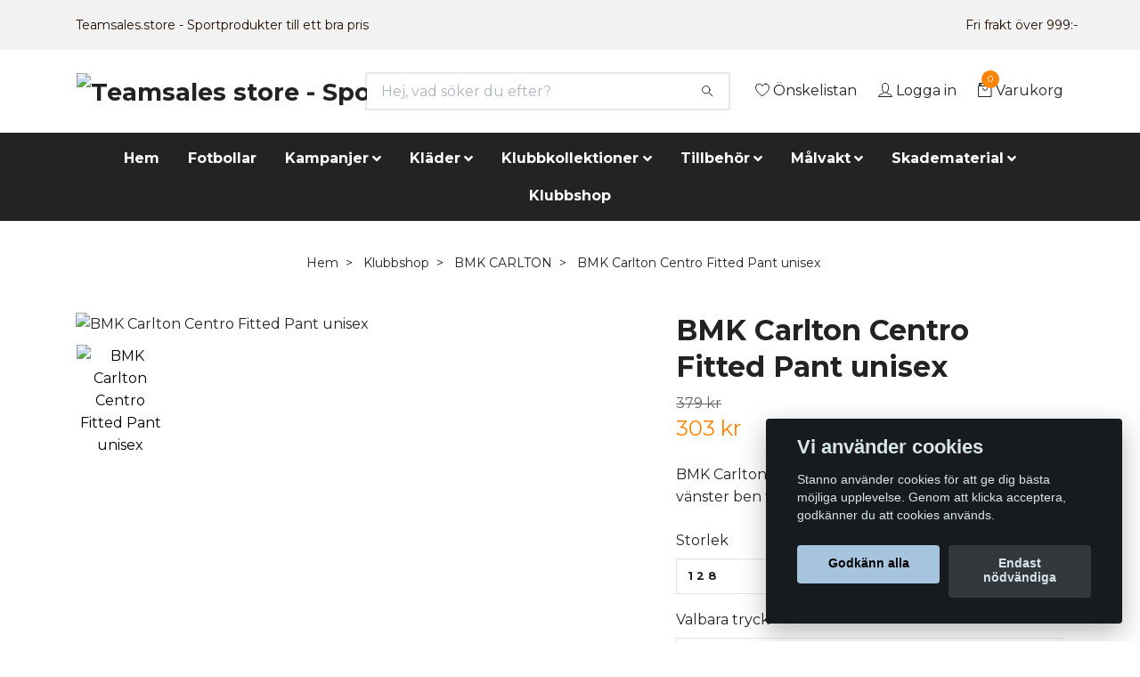

--- FILE ---
content_type: text/html; charset=utf-8
request_url: https://teamsales.store/klubbshop/bmk-carlton/bmk-carlton-centro-fitted-pant-unisex
body_size: 24983
content:
<!DOCTYPE html>
<html class="no-javascript" lang="sv">
<head><script>var fbPixelEventId = Math.floor(Math.random() * 9000000000) + 1000000000;</script><meta property="ix:host" content="cdn.quickbutik.com/images"><meta http-equiv="Content-Type" content="text/html; charset=utf-8">
<title>BMK Carlton Centro Fitted Pant unisex - Teamsales store - Sportprodukter till ett bra pris</title>
<meta name="author" content="Quickbutik">
<meta name="description" content="BMK Carlton Centro Fitted Pant unisex.&amp;nbsp;Initialer på vänster ben finns som tillval i menyn nedan.">
<meta property="og:description" content="BMK Carlton Centro Fitted Pant unisex.&amp;nbsp;Initialer på vänster ben finns som tillval i menyn nedan.">
<meta property="og:title" content="BMK Carlton Centro Fitted Pant unisex - Teamsales store - Sportprodukter till ett bra pris">
<meta property="og:url" content="https://teamsales.store/klubbshop/bmk-carlton/bmk-carlton-centro-fitted-pant-unisex">
<meta property="og:site_name" content="Teamsales store - Sportprodukter till ett bra pris">
<meta property="og:type" content="website">
<meta property="og:image" content="https://cdn.quickbutik.com/images/18064M/products/163240506860375bd60e9f7.jpeg">
<meta property="twitter:card" content="summary">
<meta property="twitter:title" content="Teamsales store - Sportprodukter till ett bra pris">
<meta property="twitter:description" content="BMK Carlton Centro Fitted Pant unisex.&amp;nbsp;Initialer på vänster ben finns som tillval i menyn nedan.">
<meta property="twitter:image" content="https://cdn.quickbutik.com/images/18064M/products/163240506860375bd60e9f7.jpeg">
<meta name="viewport" content="width=device-width, initial-scale=1, maximum-scale=5">
<script>document.documentElement.classList.remove('no-javascript');</script><!-- Vendor Assets --><link rel="stylesheet" href="https://use.fontawesome.com/releases/v5.10.0/css/all.css">
<link href="https://storage.quickbutik.com/stores/18064M/templates/nova/css/assets.min.css?27168" rel="stylesheet">
<!-- Theme Stylesheet --><link href="https://storage.quickbutik.com/stores/18064M/templates/nova/css/theme-main.css?27168" rel="stylesheet">
<link href="https://storage.quickbutik.com/stores/18064M/templates/nova/css/theme-sub.css?27168" rel="stylesheet">
<link href="https://storage.quickbutik.com/stores/18064M/templates/nova/css/custom.css?27168" rel="stylesheet">
<!-- Google Fonts --><link href="//fonts.googleapis.com/css?family=Montserrat:400,600%7CMontserrat:400,700" rel="stylesheet" type="text/css"  media="all" /><!-- Favicon--><link rel="icon" type="image/png" href="https://cdn.quickbutik.com/images/18064M/templates/nova/assets/favicon.png?s=27168&auto=format">
<link rel="canonical" href="https://teamsales.store/klubbshop/bmk-carlton/bmk-carlton-centro-fitted-pant-unisex">
<!-- Tweaks for older IEs--><!--[if lt IE 9]>
      <script src="https://oss.maxcdn.com/html5shiv/3.7.3/html5shiv.min.js"></script>
      <script src="https://oss.maxcdn.com/respond/1.4.2/respond.min.js"></script
    ><![endif]--><style>.hide { display: none; }</style>
<script type="text/javascript" defer>document.addEventListener('DOMContentLoaded', () => {
    document.body.setAttribute('data-qb-page', 'product');
});</script><script src="/assets/shopassets/cookieconsent/cookieconsent.js?v=230"></script>
<style>
    html.force--consent,
    html.force--consent body{
        height: auto!important;
        width: 100vw!important;
    }
</style>

    <script type="text/javascript">
    var qb_cookieconsent = initCookieConsent();
    var qb_cookieconsent_blocks = [{"title":"Vi anv\u00e4nder cookies","description":"Stanno anv\u00e4nder cookies f\u00f6r att ge dig b\u00e4sta m\u00f6jliga upplevelse. Genom att klicka acceptera, godk\u00e4nner du att cookies anv\u00e4nds."},{"title":"N\u00f6dv\u00e4ndiga cookies *","description":"Dessa cookies \u00e4r n\u00f6dv\u00e4ndiga f\u00f6r att butiken ska fungera korrekt och g\u00e5r inte att st\u00e4nga av utan att beh\u00f6va l\u00e4mna denna webbplats. De anv\u00e4nds f\u00f6r att funktionalitet som t.ex. varukorg, skapa ett konto och annat ska fungera korrekt.","toggle":{"value":"basic","enabled":true,"readonly":true}},{"title":"Statistik och prestanda","description":"Dessa cookies g\u00f6r att vi kan r\u00e4kna bes\u00f6k och trafik och d\u00e4rmed ta reda p\u00e5 saker som vilka sidor som \u00e4r mest popul\u00e4ra och hur bes\u00f6karna r\u00f6r sig p\u00e5 v\u00e5r webbplats. All information som samlas in genom dessa cookies \u00e4r sammanst\u00e4lld, vilket inneb\u00e4r att den \u00e4r anonym. Om du inte till\u00e5ter dessa cookies kan vi inte ge dig en lika skr\u00e4ddarsydd upplevelse.","toggle":{"value":"analytics","enabled":false,"readonly":false},"cookie_table":[{"col1":"_ga","col2":"google.com","col3":"2 years","col4":"Google Analytics"},{"col1":"_gat","col2":"google.com","col3":"1 minute","col4":"Google Analytics"},{"col1":"_gid","col2":"google.com","col3":"1 day","col4":"Google Analytics"}]},{"title":"Marknadsf\u00f6ring","description":"Dessa cookies st\u00e4lls in via v\u00e5r webbplats av v\u00e5ra annonseringspartner f\u00f6r att skapa en profil f\u00f6r dina intressen och visa relevanta annonser p\u00e5 andra webbplatser. De lagrar inte direkt personlig information men kan identifiera din webbl\u00e4sare och internetenhet. Om du inte till\u00e5ter dessa cookies kommer du att uppleva mindre riktad reklam.","toggle":{"value":"marketing","enabled":false,"readonly":false}}];
</script>
    <!-- Google Tag Manager -->
    <script>
    window.dataLayer = window.dataLayer || [];

    // Set default consent state
    dataLayer.push({
        'event': 'default_consent',
        'consent': {
            'analytics_storage': 'denied',
            'ad_storage': 'denied',
            'ad_user_data': 'denied',
            'ad_personalization': 'denied',
            'wait_for_update': 500
        }
    });

    // Check for existing consent on page load
    if (typeof qb_cookieconsent !== 'undefined') {
        const getConsentLevel = (category) => qb_cookieconsent.allowedCategory(category) ? 'granted' : 'denied';

        dataLayer.push({
            'event': 'update_consent',
            'consent': {
                'analytics_storage': getConsentLevel('analytics'),
                'ad_storage': getConsentLevel('marketing'),
                'ad_user_data': getConsentLevel('marketing'),
                'ad_personalization': getConsentLevel('marketing')
            }
        });
    }

    // Initialize GTM
    (function(w,d,s,l,i){w[l]=w[l]||[];w[l].push({'gtm.start':
    new Date().getTime(),event:'gtm.js'});var f=d.getElementsByTagName(s)[0],
    j=d.createElement(s),dl=l!='dataLayer'?'&l='+l:'';j.async=true;j.src=
    'https://www.googletagmanager.com/gtm.js?id='+i+dl;f.parentNode.insertBefore(j,f);
    })(window,document,'script','dataLayer','GTM-TM5MN5W');

    // Handle consent updates for GTM
    document.addEventListener('QB_CookieConsentAccepted', function(event) {
        const cookie = qbGetEvent(event).cookie;
        const getConsentLevel = (level) => (cookie && cookie.level && cookie.level.includes(level)) ? 'granted' : 'denied';

        dataLayer.push({
            'event': 'update_consent',
            'consent': {
                'analytics_storage': getConsentLevel('analytics'),
                'ad_storage': getConsentLevel('marketing'),
                'ad_user_data': getConsentLevel('marketing'),
                'ad_personalization': getConsentLevel('marketing')
            }
        });
    });
    </script>
    <!-- End Google Tag Manager -->

    <!-- Google Tag Manager (noscript) -->
    <noscript><iframe src="https://www.googletagmanager.com/ns.html?id=GTM-TM5MN5W"
    height="0" width="0" style="display:none;visibility:hidden"></iframe></noscript>
    <!-- End Google Tag Manager (noscript) -->
    <!-- Google Analytics 4 -->
    <script async src="https://www.googletagmanager.com/gtag/js?id=G-3NDFK9WKWK"></script>
    <script>
        window.dataLayer = window.dataLayer || [];
        function gtag(){dataLayer.push(arguments);}

        gtag('consent', 'default', {
            'analytics_storage': 'denied',
            'ad_storage': 'denied',
            'ad_user_data': 'denied',
            'ad_personalization': 'denied',
            'wait_for_update': 500,
        });

        const getConsentForCategory = (category) => (typeof qb_cookieconsent == 'undefined' || qb_cookieconsent.allowedCategory(category)) ? 'granted' : 'denied';

        if (typeof qb_cookieconsent == 'undefined' || qb_cookieconsent.allowedCategory('analytics') || qb_cookieconsent.allowedCategory('marketing')) {
            const analyticsConsent = getConsentForCategory('analytics');
            const marketingConsent = getConsentForCategory('marketing');

            gtag('consent', 'update', {
                'analytics_storage': analyticsConsent,
                'ad_storage': marketingConsent,
                'ad_user_data': marketingConsent,
                'ad_personalization': marketingConsent,
            });
        }

        // Handle consent updates for GA4
        document.addEventListener('QB_CookieConsentAccepted', function(event) {
            const cookie = qbGetEvent(event).cookie;
            const getConsentLevel = (level) => (cookie && cookie.level && cookie.level.includes(level)) ? 'granted' : 'denied';

            gtag('consent', 'update', {
                'analytics_storage': getConsentLevel('analytics'),
                'ad_storage': getConsentLevel('marketing'),
                'ad_user_data': getConsentLevel('marketing'),
                'ad_personalization': getConsentLevel('marketing'),
            });
        });

        gtag('js', new Date());
        gtag('config', 'G-3NDFK9WKWK', { 'allow_enhanced_conversions' : true } );
gtag('event', 'view_item', JSON.parse('{"currency":"SEK","value":"303.20","items":[{"item_name":"BMK Carlton Centro Fitted Pant unisex","item_id":"1123","price":"303.20","item_category":"BMK CARLTON","item_variant":"128","quantity":"1","description":"<p>BMK Carlton Centro Fitted Pant unisex.<\/p><p>&amp;nbsp;Initialer p&aring; v&auml;nster ben finns som tillval i menyn nedan.<\/p><p><br><\/p>","image_url":"https%3A%2F%2Fcdn.quickbutik.com%2Fimages%2F18064M%2Fproducts%2F163240506860375bd60e9f7.jpeg"}]}'));

        const gaClientIdPromise = new Promise(resolve => {
            gtag('get', 'G-3NDFK9WKWK', 'client_id', resolve);
        });
        const gaSessionIdPromise = new Promise(resolve => {
            gtag('get', 'G-3NDFK9WKWK', 'session_id', resolve);
        });

        Promise.all([gaClientIdPromise, gaSessionIdPromise]).then(([gaClientId, gaSessionId]) => {
            var checkoutButton = document.querySelector("a[href='/cart/index']");
            if (checkoutButton) {
                checkoutButton.onclick = function() {
                    var query = new URLSearchParams({
                        ...(typeof qb_cookieconsent == 'undefined' || qb_cookieconsent.allowedCategory('analytics') ? {
                            gaClientId,
                            gaSessionId,
                        } : {}),
                        consentCategories: [
                            ...(typeof qb_cookieconsent == 'undefined' || qb_cookieconsent.allowedCategory('analytics')) ? ['analytics'] : [],
                            ...(typeof qb_cookieconsent == 'undefined' || qb_cookieconsent.allowedCategory('marketing')) ? ['marketing'] : [],
                        ],
                    });
                    this.setAttribute("href", "/cart/index?" + query.toString());
                };
            }
        });
    </script>
    <!-- End Google Analytics 4 --></head>
<body>
 
    <header class="header">
<!-- Section: Top Bar-->
<div class="top-bar py-1  text-sm">
  <div class="container">
    <div class="row align-items-center top-bar-height">
      <div class="col-12 col-lg-auto">

        <ul class="row mb-0 justify-content-center justify-content-lg-start list-unstyled">
          <li
            class="list-inline-item col-auto ">
            <span>Teamsales.store - Sportprodukter till ett bra pris</span>
          </li>

          <!-- Component: Language Dropdown-->

          <!-- Component: Tax Dropdown-->


          <!-- Currency Dropdown-->

        </ul>

      </div>
      
      
      <!-- Component: Top information -->
      <div class="mt-2 mt-lg-0 col-12 col-lg  text-center text-lg-right px-0">
        <span class="w-100">Fri frakt över 999:-  </span>
      </div>

    </div>
  </div>
</div>
<!-- /Section: Top Bar -->

<!-- Section: Header variant -->
<!-- Section: Main Header -->
<nav class="navbar-expand-lg navbar-position navbar-light bg-white " >
  <div class="container">
    <div class="row">
      <div class="navbar col-12 py-2">
        <div class="list-inline-item order-0 d-lg-none col-auto p-0">
          <a href="#" data-toggle="modal" data-target="#sidebarLeft" class="color-text-base header-textcolor">
            <svg class="svg-icon navbar-icon color-text-base header-textcolor">
              <use xlink:href="#menu-hamburger-1">Meny</use>
            </svg>
          </a>
        </div>
          <a href="https://teamsales.store" title="Teamsales store - Sportprodukter till ett bra pris"
            class="navbar-brand order-1 order-lg-1 text-center text-md-left col-auto py-3 px-0">
            
            <img alt="Teamsales store - Sportprodukter till ett bra pris" class="img-fluid img-logo"
              src="https://cdn.quickbutik.com/images/18064M/templates/nova/assets/logo.png?s=27168&auto=format">
          </a>
        <form action="/shop/search" method="get"
          class="d-lg-flex order-lg-2 d-none my-lg-0 flex-grow-1 top-searchbar text-center col-auto px-4">
          <div class="search-wrapper input-group">
            <input type="text" name="s" placeholder="Hej, vad söker du efter?" aria-label="Search"
              aria-describedby="button-search-desktop" class="form-control pl-3 border-0" />
            <div class="input-group-append ml-0">
              <button id="button-search-desktop" type="submit" class="btn py-0 btn-underlined border-0 bg-white">
                <svg class="svg-icon navbar-icon color-text-base header-textcolor">
                  <use xlink:href="#search-1"></use>
                </svg>
              </button>
            </div>
          </div>
        </form>
        <ul class="list-inline order-2 order-lg-3 mb-0 text-right col-auto p-0">
          <li class="list-inline-item mr-3 d-lg-inline-block d-none">
            <a href="/shop/wishlist" class="position-relative d-flex align-items-center color-text-base header-textcolor">
              <svg class="svg-icon navbar-icon color-text-base header-textcolor">
                <use xlink:href="#heart-1"></use>
              </svg>
              <span class="color-text-base header-textcolor">Önskelistan</span>
            </a>
          </li>
          <li class="list-inline-item mr-3 d-lg-inline-block d-none">
            <a href="/customer/login" class="p-0 d-flex align-items-center">
              <svg class="svg-icon navbar-icon color-text-base header-textcolor">
                <use xlink:href="#avatar-1"></use>
              </svg>
              <span
                class="color-text-base header-textcolor">Logga in</span>
            </a>
          </li>

          <li class="list-inline-item">
            <a href="#" data-toggle="modal" data-target="#sidebarCart"
              class="position-relative d-flex align-items-center qs-cart-view">
              <svg class="svg-icon navbar-icon color-text-base header-textcolor">
                <use xlink:href="#retail-bag-1"></use>
              </svg>
              <div class="navbar-icon-badge icon-count text-white primary-bg basket-count-items">0
              </div>
              <span class="d-none d-sm-inline color-text-base header-textcolor">Varukorg
                </span>
            </a>
          </li>
        </ul>
      </div>
    </div>
  </div>

  <div class="navbar-bg mainmenu_font_size">
    <ul class="container navbar-nav d-none d-lg-flex mt-lg-0 py-2 justify-content-center flex-wrap px-0">
      <li class="nav-item ">
        <a href="/" title="Hem" class="nav-link ">Hem</a>
      </li>
      <li class="nav-item ">
        <a href="/tillbehor/26-fotbollar" title="Fotbollar" class="nav-link ">Fotbollar</a>
      </li>
      <li class="nav-item has-dropdown on-hover">
        <a href="/sidor/kampanjer" aria-haspopup="true" aria-expanded="false" class="nav-link dropdown-toggle">Kampanjer</a>

        <ul class="dropdown-menu dropdown-menu-first">



          <li><a class="dropdown-item " href="/kampanjer/hostkampanj">Höstkampanj: Allt du behöver för höstsäsongen</a></li>



          <li><a class="dropdown-item " href="/skadematerial/hostkampanj-skadematerial-30-rabatt">Höstkampanj: Skadematerial - 20% rabatt</a></li>



          <li><a class="dropdown-item " href="/kampanjer/28-matchpaket">Matchpaket</a></li>


        </ul>
      </li>
      <li class="nav-item has-dropdown on-hover">
        <a href="/14-klader" aria-haspopup="true" aria-expanded="false" class="nav-link dropdown-toggle">Kläder</a>

        <ul class="dropdown-menu dropdown-menu-first">



          <li><a class="dropdown-item " href="/14-klader/matchstall">Matchställ</a></li>



          <li><a class="dropdown-item " href="/fotbollsskor">FOTBOLLSSKOR </a></li>



          <li><a class="dropdown-item " href="/14-klader/t-shirts">T-shirts</a></li>



          <li><a class="dropdown-item " href="/14-klader/matchtrojor">Matchtröjor</a></li>



          <li><a class="dropdown-item " href="/14-klader/overdelar">Överdelar</a></li>



          <li><a class="dropdown-item " href="/14-klader/piketrojor">Pikétröjor</a></li>



          <li><a class="dropdown-item " href="/14-klader/matchtrojor/limited-edition">Limited Edition</a></li>



          <li><a class="dropdown-item " href="/14-klader/shorts">Shorts</a></li>



          <li><a class="dropdown-item " href="/14-klader/byxor">Byxor</a></li>



          <li><a class="dropdown-item " href="/14-klader/overaller">Overaller</a></li>



          <li><a class="dropdown-item " href="/14-klader/jackor">Jackor</a></li>



          <li><a class="dropdown-item " href="/14-klader/domare">Domare</a></li>



          <li><a class="dropdown-item " href="/14-klader/62-strumpor">Strumpor</a></li>



          <li><a class="dropdown-item " href="/14-klader/44-understall">Underställ</a></li>



          <li><a class="dropdown-item " href="/14-klader/accessoarer">Accessoarer</a></li>



          <li><a class="dropdown-item " href="/14-klader/headwear">Headwear</a></li>


        </ul>
      </li>
      <li class="nav-item has-dropdown on-hover">
        <a href="/klubbkollektioner" aria-haspopup="true" aria-expanded="false" class="nav-link dropdown-toggle">Klubbkollektioner</a>

        <ul class="dropdown-menu dropdown-menu-first">



          <li><a class="dropdown-item " href="/klubbkollektioner/stanno-first-collections">Stanno First Collections</a></li>



          <li><a class="dropdown-item " href="/klubbkollektioner/stadio-klubbkollektion">Stadio Klubbkollektion</a></li>



          <li><a class="dropdown-item " href="/klubbkollektioner/functionals">Functionals</a></li>



          <li><a class="dropdown-item " href="/klubbkollektioner/plaza">Plaza</a></li>



          <li><a class="dropdown-item " href="/klubbkollektioner/stanno-bolt-klubbkollektion">Stanno Bolt klubbkollektion</a></li>



          <li><a class="dropdown-item " href="/klubbkollektioner/pride-klubbkollektion">Stanno Pride klubbkollektion</a></li>



          <li><a class="dropdown-item " href="/klubbkollektioner/field-klubbkollektion">Stanno Field klubbkollektion</a></li>



          <li><a class="dropdown-item " href="/klubbkollektioner/stanno-primecentro-klubbkollektion">Stanno Prime/Centro klubbkollektion </a></li>



          <li><a class="dropdown-item " href="/klubbkollektioner/stanno-base-klubbkollektion">Stanno Base Klubbkollektion</a></li>



          <li><a class="dropdown-item " href="/klubbkollektioner/cleve">Reece Cleve klubbkollektion</a></li>


        </ul>
      </li>
      <li class="nav-item has-dropdown on-hover">
        <a href="/tillbehor" aria-haspopup="true" aria-expanded="false" class="nav-link dropdown-toggle">Tillbehör</a>

        <ul class="dropdown-menu dropdown-menu-first">



          <li><a class="dropdown-item " href="/tillbehor/httpsteamsalesstoretillbehorspelarutrustning">SPELARUTRUSTNING</a></li>



          <li><a class="dropdown-item " href="/tillbehor/httpsteamsalesstoretillbehorledarutrustning">LEDARUTRUSTNING</a></li>



          <li><a class="dropdown-item " href="/tillbehor/26-fotbollar">FOTBOLLAR</a></li>



          <li><a class="dropdown-item " href="/tillbehor/skor">Träningsskor Reece</a></li>



          <li><a class="dropdown-item " href="/tillbehor/supporterartiklar">Supporterartiklar</a></li>



          <li><a class="dropdown-item " href="/tillbehor/spelartillbehor">Spelartillbehör</a></li>



          <li><a class="dropdown-item " href="/14-klader/24-vaskor">Väskor</a></li>



          <li><a class="dropdown-item " href="/tillbehor/taktiktavlor">Taktiktavlor</a></li>



          <li><a class="dropdown-item " href="/tillbehor/tranartillbehor">Tränartillbehör</a></li>



          <li><a class="dropdown-item " href="/tillbehor/traningsutrustning">Träningsutrustning</a></li>



          <li><a class="dropdown-item " href="/tillbehor/domartillbehor">Domartillbehör</a></li>



          <li><a class="dropdown-item " href="/tillbehor/benskydd">Benskydd</a></li>



          <li><a class="dropdown-item " href="/tillbehor/vastar">Västar</a></li>



          <li><a class="dropdown-item " href="/tillbehor/tandskydd">Tandskydd</a></li>



          <li class="dropdown-submenu position-relative">
            <a id="categoryDropdown87" href="#" data-toggle="dropdown" aria-haspopup="true" aria-expanded="false"
              class="dropdown-item dropdown-toggle" data-display="static">Landhockeyklubbor</a>

            <ul aria-labelledby="categoryDropdown87"
              class="dropdown-menu dropdown-menu-alignright">
              <li><a href="/tillbehor/landhockeyklubbor/landhockeyklubbor-junior" class=" dropdown-item">Landhockeyklubbor Junior</a></li>
              <li><a href="/tillbehor/landhockeyklubbor/landhockeyklubbor-senior" class=" dropdown-item">Landhockeyklubbor Senior</a></li>
            </ul>
          </li>




          <li><a class="dropdown-item " href="/tillbehor/landhockeybollar">Landhockeybollar</a></li>


        </ul>
      </li>
      <li class="nav-item has-dropdown on-hover">
        <a href="/86-malvakt" aria-haspopup="true" aria-expanded="false" class="nav-link dropdown-toggle">Målvakt</a>

        <ul class="dropdown-menu dropdown-menu-first">



          <li class="dropdown-submenu position-relative">
            <a id="categoryDropdown8" href="#" data-toggle="dropdown" aria-haspopup="true" aria-expanded="false"
              class="dropdown-item dropdown-toggle" data-display="static">Målvaktshandskar</a>

            <ul aria-labelledby="categoryDropdown8"
              class="dropdown-menu dropdown-menu-alignright">
              <li><a href="/86-malvaktshandskar/juniorhandskar" class=" dropdown-item">Juniorhandskar</a></li>
              <li><a href="/86-malvaktshandskar/seniorhandskar" class=" dropdown-item">Seniorhandskar</a></li>
              <li><a href="/86-malvaktshandskar/rea" class=" dropdown-item">REA</a></li>
            </ul>
          </li>




          <li><a class="dropdown-item " href="/86-malvakt/malvakt-grepp-och-underhall">Målvakt- grepp och underhåll</a></li>



          <li><a class="dropdown-item " href="/86-malvakt/malvakt-traningsutrustning">Målvakt-träningsutrustning</a></li>



          <li><a class="dropdown-item " href="/86-malvakt/malvaktsskydd">Målvaktsskydd</a></li>



          <li><a class="dropdown-item " href="/86-malvakt/20-malvakt">Målvaktskläder</a></li>


        </ul>
      </li>
      <li class="nav-item has-dropdown on-hover">
        <a href="/skadematerial" aria-haspopup="true" aria-expanded="false" class="nav-link dropdown-toggle">Skadematerial</a>

        <ul class="dropdown-menu dropdown-menu-first">



          <li><a class="dropdown-item " href="/skadematerial/coach-tape">Coach tape</a></li>



          <li><a class="dropdown-item " href="/skadematerial/kampanj-skadematerial">Skadematerial</a></li>



          <li><a class="dropdown-item " href="/skadematerial/bandage">Bandage</a></li>



          <li><a class="dropdown-item " href="/skadematerial/kinesiologi">Kinesiologi</a></li>



          <li><a class="dropdown-item " href="/skadematerial/liniment">Liniment</a></li>



          <li><a class="dropdown-item " href="/skadematerial/kyla">Kyla</a></li>



          <li><a class="dropdown-item " href="/skadematerial/skavsar">Skavsår</a></li>



          <li><a class="dropdown-item " href="/skadematerial/sarvard">Sårvård</a></li>



          <li><a class="dropdown-item " href="/skadematerial/saxar">Saxar</a></li>



          <li><a class="dropdown-item " href="/skadematerial/forbandsvaskor">Förbandsväskor</a></li>


        </ul>
      </li>
      <li class="nav-item ">
        <a href="/sidor/klubbshop" title="Klubbshop" class="nav-link ">Klubbshop</a>
      </li>
    </ul>
  </div>
</nav>
<!-- /Section: Main Header -->
<!-- Section: Header variant -->

<!-- Section: Main Menu -->
<div id="sidebarLeft" tabindex="-1" role="dialog" aria-hidden="true" class="modal fade modal-left">
  <div role="document" class="modal-dialog">
    <div class="modal-content">
      <div class="modal-header pb-0 border-0 d-block">
        <div class="row">
        <form action="/shop/search" method="get" class="col d-lg-flex w-100 my-lg-0 mb-2 pt-1">
          <div class="search-wrapper input-group">
            <input type="text" name="s" placeholder="Hej, vad söker du efter?" aria-label="Search"
              aria-describedby="button-search" class="form-control pl-3 border-0 mobile-search" />
            <div class="input-group-append ml-0">
              <button id="button-search" type="submit" class="btn py-0 btn-underlined border-0">
                <svg class="svg-icon navbar-icon">
                  <use xlink:href="#search-1"></use>
                </svg>
              </button>
            </div>
          </div>
        </form>
        <button type="button" data-dismiss="modal" aria-label="Close" class="close col-auto close-rotate p-0 m-0">
          <svg class="svg-icon w-3rem h-3rem svg-icon-light align-middle">
            <use xlink:href="#close-1"></use>
          </svg>
        </button>
        </div>
      </div>
      <div class="modal-body pt-0">
        <div class="px-2 pb-5">

          <ul class="nav flex-column mb-5">
            <li class="nav-item ">
              <a href="/" title="Hem" class="nav-link mobile-nav-link pl-0">Hem</a>
            </li>


            <li class="nav-item ">
              <a href="/tillbehor/26-fotbollar" title="Fotbollar" class="nav-link mobile-nav-link pl-0">Fotbollar</a>
            </li>



            <li class="nav-item dropdown">

              <a href="/sidor/kampanjer" data-toggle="collapse" data-target="#cat245" aria-haspopup="true"
                aria-expanded="false"
                class="nav-link mobile-nav-link pl-0 mobile-dropdown-toggle dropdown-toggle">Kampanjer</a>

              <div id="cat245" class="collapse">
                <ul class="nav flex-column ml-3">
                  <li class="nav-item">
                    <a class="nav-link mobile-nav-link pl-0 show-all" href="/sidor/kampanjer" title="Kampanjer">Visa alla i Kampanjer</a>
                  </li>
                  <li class="nav-item">
                    <a href="/kampanjer/hostkampanj" class="nav-link mobile-nav-link pl-0 ">Höstkampanj: Allt du behöver för höstsäsongen</a>
                  </li>

                  <li class="nav-item">
                    <a href="/skadematerial/hostkampanj-skadematerial-30-rabatt" class="nav-link mobile-nav-link pl-0 ">Höstkampanj: Skadematerial - 20% rabatt</a>
                  </li>

                  <li class="nav-item">
                    <a href="/kampanjer/28-matchpaket" class="nav-link mobile-nav-link pl-0 ">Matchpaket</a>
                  </li>


                </ul>
              </div>
            </li>



            <li class="nav-item dropdown">

              <a href="/14-klader" data-toggle="collapse" data-target="#cat31" aria-haspopup="true"
                aria-expanded="false"
                class="nav-link mobile-nav-link pl-0 mobile-dropdown-toggle dropdown-toggle">Kläder</a>

              <div id="cat31" class="collapse">
                <ul class="nav flex-column ml-3">
                  <li class="nav-item">
                    <a class="nav-link mobile-nav-link pl-0 show-all" href="/14-klader" title="Kläder">Visa alla i Kläder</a>
                  </li>
                  <li class="nav-item">
                    <a href="/14-klader/matchstall" class="nav-link mobile-nav-link pl-0 ">Matchställ</a>
                  </li>

                  <li class="nav-item">
                    <a href="/fotbollsskor" class="nav-link mobile-nav-link pl-0 ">FOTBOLLSSKOR </a>
                  </li>

                  <li class="nav-item">
                    <a href="/14-klader/t-shirts" class="nav-link mobile-nav-link pl-0 ">T-shirts</a>
                  </li>

                  <li class="nav-item">
                    <a href="/14-klader/matchtrojor" class="nav-link mobile-nav-link pl-0 ">Matchtröjor</a>
                  </li>

                  <li class="nav-item">
                    <a href="/14-klader/overdelar" class="nav-link mobile-nav-link pl-0 ">Överdelar</a>
                  </li>

                  <li class="nav-item">
                    <a href="/14-klader/piketrojor" class="nav-link mobile-nav-link pl-0 ">Pikétröjor</a>
                  </li>

                  <li class="nav-item">
                    <a href="/14-klader/matchtrojor/limited-edition" class="nav-link mobile-nav-link pl-0 ">Limited Edition</a>
                  </li>

                  <li class="nav-item">
                    <a href="/14-klader/shorts" class="nav-link mobile-nav-link pl-0 ">Shorts</a>
                  </li>

                  <li class="nav-item">
                    <a href="/14-klader/byxor" class="nav-link mobile-nav-link pl-0 ">Byxor</a>
                  </li>

                  <li class="nav-item">
                    <a href="/14-klader/overaller" class="nav-link mobile-nav-link pl-0 ">Overaller</a>
                  </li>

                  <li class="nav-item">
                    <a href="/14-klader/jackor" class="nav-link mobile-nav-link pl-0 ">Jackor</a>
                  </li>

                  <li class="nav-item">
                    <a href="/14-klader/domare" class="nav-link mobile-nav-link pl-0 ">Domare</a>
                  </li>

                  <li class="nav-item">
                    <a href="/14-klader/62-strumpor" class="nav-link mobile-nav-link pl-0 ">Strumpor</a>
                  </li>

                  <li class="nav-item">
                    <a href="/14-klader/44-understall" class="nav-link mobile-nav-link pl-0 ">Underställ</a>
                  </li>

                  <li class="nav-item">
                    <a href="/14-klader/accessoarer" class="nav-link mobile-nav-link pl-0 ">Accessoarer</a>
                  </li>

                  <li class="nav-item">
                    <a href="/14-klader/headwear" class="nav-link mobile-nav-link pl-0 ">Headwear</a>
                  </li>


                </ul>
              </div>
            </li>



            <li class="nav-item dropdown">

              <a href="/klubbkollektioner" data-toggle="collapse" data-target="#cat15" aria-haspopup="true"
                aria-expanded="false"
                class="nav-link mobile-nav-link pl-0 mobile-dropdown-toggle dropdown-toggle">Klubbkollektioner</a>

              <div id="cat15" class="collapse">
                <ul class="nav flex-column ml-3">
                  <li class="nav-item">
                    <a class="nav-link mobile-nav-link pl-0 show-all" href="/klubbkollektioner" title="Klubbkollektioner">Visa alla i Klubbkollektioner</a>
                  </li>
                  <li class="nav-item">
                    <a href="/klubbkollektioner/stanno-first-collections" class="nav-link mobile-nav-link pl-0 ">Stanno First Collections</a>
                  </li>

                  <li class="nav-item">
                    <a href="/klubbkollektioner/stadio-klubbkollektion" class="nav-link mobile-nav-link pl-0 ">Stadio Klubbkollektion</a>
                  </li>

                  <li class="nav-item">
                    <a href="/klubbkollektioner/functionals" class="nav-link mobile-nav-link pl-0 ">Functionals</a>
                  </li>

                  <li class="nav-item">
                    <a href="/klubbkollektioner/plaza" class="nav-link mobile-nav-link pl-0 ">Plaza</a>
                  </li>

                  <li class="nav-item">
                    <a href="/klubbkollektioner/stanno-bolt-klubbkollektion" class="nav-link mobile-nav-link pl-0 ">Stanno Bolt klubbkollektion</a>
                  </li>

                  <li class="nav-item">
                    <a href="/klubbkollektioner/pride-klubbkollektion" class="nav-link mobile-nav-link pl-0 ">Stanno Pride klubbkollektion</a>
                  </li>

                  <li class="nav-item">
                    <a href="/klubbkollektioner/field-klubbkollektion" class="nav-link mobile-nav-link pl-0 ">Stanno Field klubbkollektion</a>
                  </li>

                  <li class="nav-item">
                    <a href="/klubbkollektioner/stanno-primecentro-klubbkollektion" class="nav-link mobile-nav-link pl-0 ">Stanno Prime/Centro klubbkollektion </a>
                  </li>

                  <li class="nav-item">
                    <a href="/klubbkollektioner/stanno-base-klubbkollektion" class="nav-link mobile-nav-link pl-0 ">Stanno Base Klubbkollektion</a>
                  </li>

                  <li class="nav-item">
                    <a href="/klubbkollektioner/cleve" class="nav-link mobile-nav-link pl-0 ">Reece Cleve klubbkollektion</a>
                  </li>


                </ul>
              </div>
            </li>



            <li class="nav-item dropdown">

              <a href="/tillbehor" data-toggle="collapse" data-target="#cat6" aria-haspopup="true"
                aria-expanded="false"
                class="nav-link mobile-nav-link pl-0 mobile-dropdown-toggle dropdown-toggle">Tillbehör</a>

              <div id="cat6" class="collapse">
                <ul class="nav flex-column ml-3">
                  <li class="nav-item">
                    <a class="nav-link mobile-nav-link pl-0 show-all" href="/tillbehor" title="Tillbehör">Visa alla i Tillbehör</a>
                  </li>
                  <li class="nav-item">
                    <a href="/tillbehor/httpsteamsalesstoretillbehorspelarutrustning" class="nav-link mobile-nav-link pl-0 ">SPELARUTRUSTNING</a>
                  </li>

                  <li class="nav-item">
                    <a href="/tillbehor/httpsteamsalesstoretillbehorledarutrustning" class="nav-link mobile-nav-link pl-0 ">LEDARUTRUSTNING</a>
                  </li>

                  <li class="nav-item">
                    <a href="/tillbehor/26-fotbollar" class="nav-link mobile-nav-link pl-0 ">FOTBOLLAR</a>
                  </li>

                  <li class="nav-item">
                    <a href="/tillbehor/skor" class="nav-link mobile-nav-link pl-0 ">Träningsskor Reece</a>
                  </li>

                  <li class="nav-item">
                    <a href="/tillbehor/supporterartiklar" class="nav-link mobile-nav-link pl-0 ">Supporterartiklar</a>
                  </li>

                  <li class="nav-item">
                    <a href="/tillbehor/spelartillbehor" class="nav-link mobile-nav-link pl-0 ">Spelartillbehör</a>
                  </li>

                  <li class="nav-item">
                    <a href="/14-klader/24-vaskor" class="nav-link mobile-nav-link pl-0 ">Väskor</a>
                  </li>

                  <li class="nav-item">
                    <a href="/tillbehor/taktiktavlor" class="nav-link mobile-nav-link pl-0 ">Taktiktavlor</a>
                  </li>

                  <li class="nav-item">
                    <a href="/tillbehor/tranartillbehor" class="nav-link mobile-nav-link pl-0 ">Tränartillbehör</a>
                  </li>

                  <li class="nav-item">
                    <a href="/tillbehor/traningsutrustning" class="nav-link mobile-nav-link pl-0 ">Träningsutrustning</a>
                  </li>

                  <li class="nav-item">
                    <a href="/tillbehor/domartillbehor" class="nav-link mobile-nav-link pl-0 ">Domartillbehör</a>
                  </li>

                  <li class="nav-item">
                    <a href="/tillbehor/benskydd" class="nav-link mobile-nav-link pl-0 ">Benskydd</a>
                  </li>

                  <li class="nav-item">
                    <a href="/tillbehor/vastar" class="nav-link mobile-nav-link pl-0 ">Västar</a>
                  </li>

                  <li class="nav-item">
                    <a href="/tillbehor/tandskydd" class="nav-link mobile-nav-link pl-0 ">Tandskydd</a>
                  </li>


                  <li class="nav-item dropdown">
                    <a href="#" data-target="#subcat87" data-toggle="collapse" aria-haspopup="true"
                      aria-expanded="false" class="nav-link pl-0 dropdown-toggle">Landhockeyklubbor</a>

                    <div id="subcat87" class="collapse">
                      <ul class="nav flex-column ml-3">
                        <li class="nav-item">
                          <a class="nav-link mobile-nav-link pl-0 show-all" href="/tillbehor/landhockeyklubbor"
                            title="Landhockeyklubbor">Visa alla i</a>
                        </li>
                        <li class="nav-item">
                          <a href="/tillbehor/landhockeyklubbor/landhockeyklubbor-junior" class="nav-link pl-0 ">Landhockeyklubbor Junior</a>
                        </li>
                        <li class="nav-item">
                          <a href="/tillbehor/landhockeyklubbor/landhockeyklubbor-senior" class="nav-link pl-0 ">Landhockeyklubbor Senior</a>
                        </li>
                      </ul>
                    </div>
                  </li>

                  <li class="nav-item">
                    <a href="/tillbehor/landhockeybollar" class="nav-link mobile-nav-link pl-0 ">Landhockeybollar</a>
                  </li>


                </ul>
              </div>
            </li>



            <li class="nav-item dropdown">

              <a href="/86-malvakt" data-toggle="collapse" data-target="#cat11" aria-haspopup="true"
                aria-expanded="false"
                class="nav-link mobile-nav-link pl-0 mobile-dropdown-toggle dropdown-toggle">Målvakt</a>

              <div id="cat11" class="collapse">
                <ul class="nav flex-column ml-3">
                  <li class="nav-item">
                    <a class="nav-link mobile-nav-link pl-0 show-all" href="/86-malvakt" title="Målvakt">Visa alla i Målvakt</a>
                  </li>

                  <li class="nav-item dropdown">
                    <a href="#" data-target="#subcat8" data-toggle="collapse" aria-haspopup="true"
                      aria-expanded="false" class="nav-link pl-0 dropdown-toggle">Målvaktshandskar</a>

                    <div id="subcat8" class="collapse">
                      <ul class="nav flex-column ml-3">
                        <li class="nav-item">
                          <a class="nav-link mobile-nav-link pl-0 show-all" href="/86-malvaktshandskar"
                            title="Målvaktshandskar">Visa alla i</a>
                        </li>
                        <li class="nav-item">
                          <a href="/86-malvaktshandskar/juniorhandskar" class="nav-link pl-0 ">Juniorhandskar</a>
                        </li>
                        <li class="nav-item">
                          <a href="/86-malvaktshandskar/seniorhandskar" class="nav-link pl-0 ">Seniorhandskar</a>
                        </li>
                        <li class="nav-item">
                          <a href="/86-malvaktshandskar/rea" class="nav-link pl-0 ">REA</a>
                        </li>
                      </ul>
                    </div>
                  </li>

                  <li class="nav-item">
                    <a href="/86-malvakt/malvakt-grepp-och-underhall" class="nav-link mobile-nav-link pl-0 ">Målvakt- grepp och underhåll</a>
                  </li>

                  <li class="nav-item">
                    <a href="/86-malvakt/malvakt-traningsutrustning" class="nav-link mobile-nav-link pl-0 ">Målvakt-träningsutrustning</a>
                  </li>

                  <li class="nav-item">
                    <a href="/86-malvakt/malvaktsskydd" class="nav-link mobile-nav-link pl-0 ">Målvaktsskydd</a>
                  </li>

                  <li class="nav-item">
                    <a href="/86-malvakt/20-malvakt" class="nav-link mobile-nav-link pl-0 ">Målvaktskläder</a>
                  </li>


                </ul>
              </div>
            </li>



            <li class="nav-item dropdown">

              <a href="/skadematerial" data-toggle="collapse" data-target="#cat102" aria-haspopup="true"
                aria-expanded="false"
                class="nav-link mobile-nav-link pl-0 mobile-dropdown-toggle dropdown-toggle">Skadematerial</a>

              <div id="cat102" class="collapse">
                <ul class="nav flex-column ml-3">
                  <li class="nav-item">
                    <a class="nav-link mobile-nav-link pl-0 show-all" href="/skadematerial" title="Skadematerial">Visa alla i Skadematerial</a>
                  </li>
                  <li class="nav-item">
                    <a href="/skadematerial/coach-tape" class="nav-link mobile-nav-link pl-0 ">Coach tape</a>
                  </li>

                  <li class="nav-item">
                    <a href="/skadematerial/kampanj-skadematerial" class="nav-link mobile-nav-link pl-0 ">Skadematerial</a>
                  </li>

                  <li class="nav-item">
                    <a href="/skadematerial/bandage" class="nav-link mobile-nav-link pl-0 ">Bandage</a>
                  </li>

                  <li class="nav-item">
                    <a href="/skadematerial/kinesiologi" class="nav-link mobile-nav-link pl-0 ">Kinesiologi</a>
                  </li>

                  <li class="nav-item">
                    <a href="/skadematerial/liniment" class="nav-link mobile-nav-link pl-0 ">Liniment</a>
                  </li>

                  <li class="nav-item">
                    <a href="/skadematerial/kyla" class="nav-link mobile-nav-link pl-0 ">Kyla</a>
                  </li>

                  <li class="nav-item">
                    <a href="/skadematerial/skavsar" class="nav-link mobile-nav-link pl-0 ">Skavsår</a>
                  </li>

                  <li class="nav-item">
                    <a href="/skadematerial/sarvard" class="nav-link mobile-nav-link pl-0 ">Sårvård</a>
                  </li>

                  <li class="nav-item">
                    <a href="/skadematerial/saxar" class="nav-link mobile-nav-link pl-0 ">Saxar</a>
                  </li>

                  <li class="nav-item">
                    <a href="/skadematerial/forbandsvaskor" class="nav-link mobile-nav-link pl-0 ">Förbandsväskor</a>
                  </li>


                </ul>
              </div>
            </li>


            <li class="nav-item ">
              <a href="/sidor/klubbshop" title="Klubbshop" class="nav-link mobile-nav-link pl-0">Klubbshop</a>
            </li>



            <li class="nav-item">
              <a href="/shop/wishlist" class="nav-link mobile-nav-link text-hover-primary position-relative d-flex align-items-center">
                <svg class="svg-icon navbar-icon">
                  <use xlink:href="#heart-1"></use>
                </svg>
                <span class="nav-link pl-0">Önskelistan</span>
              </a>
            </li>

            <li class="nav-item">
              <a href="/customer/login" class="nav-link mobile-nav-link text-hover-primary position-relative d-flex align-items-center">
                <svg class="svg-icon navbar-icon">
                  <use xlink:href="#avatar-1"></use>
                </svg>
                <span
                  class="nav-link pl-0">Logga in</span>
              </a>
            </li>

          </ul>
        </div>
      </div>
    </div>
  </div>
</div>
<!-- /Section: Main Menu -->
</header><!-- Sidebar Cart Modal-->
<div id="sidebarCart" tabindex="-1" role="dialog" class="modal fade modal-right cart-sidebar">
  <div role="document" class="modal-dialog">
    <div class="modal-content sidebar-cart-content">
      <div class="modal-header pb-0 border-0">
        <h3 class="ml-3 color-text-base">Varukorg</h3>
        <button type="button" data-dismiss="modal" aria-label="Stäng"
          class="close modal-close close-rotate">
          <svg class="svg-icon w-3rem h-3rem svg-icon-light align-middle">
            <use xlink:href="#close-1"></use>
          </svg>
        </button>
      </div>
      <div class="modal-body sidebar-cart-body">
        <!-- Empty cart snippet-->
        <!-- In case of empty cart - display this snippet + remove .d-none-->
        <div class="qs-cart-empty  text-center mb-5">
          <svg class="svg-icon w-3rem h-3rem svg-icon-light mb-4 opacity-7">
            <use xlink:href="#retail-bag-1"></use>
          </svg>
          <p>Din varukorg är tom, men det behöver den inte vara.</p>
        </div>

        <!-- Empty cart snippet end-->
        <div class="sidebar-cart-product-wrapper qs-cart-update">

          <div id="cartitem-clone" class="navbar-cart-product clone hide">
            <input type="hidden" class="navbar-cart-product-id" value="" />
            <div class="d-flex align-items-center">
              <a class="navbar-cart-product-url pr-2" href="#">
                <img src="#" alt="" class="navbar-cart-product-image img-fluid navbar-cart-product-image" />
              </a>
              <div class="flex-grow-1">
                <a href="#" class="navbar-cart-product-link color-text-base link-animated"></a>
                <strong class="navbar-cart-product-price product-price d-block text-sm"></strong>
                <div class="d-flex max-w-100px">
                  <div class="btn btn-items btn-items-decrease text-center">-</div>
                  <input type="text" value="1" class="navbar-cart-product-qty form-control text-center input-items" />
                  <div class="btn btn-items btn-items-increase text-center">+</div>
                </div>
              </div>
              <button class="qs-cart-delete btn" data-pid="">
                <svg class="svg-icon sidebar-cart-icon color-text-base opacity-7">
                  <use xlink:href="#bin-1"></use>
                </svg>
              </button>
            </div>
          </div>


        </div>
      </div>
      <div class="modal-footer sidebar-cart-footer shadow color-text-base">
        <div class="w-100">
          <h5 class="mb-2 mb-lg-4">
            Total summa: 
            <span
              class="float-right navbar-cart-totals">0,00 SEK</span>
        </h5>   
        <a href="/cart/index" title="Till kassan" class="w-100">
            <button class="btn-height-large navbar-checkout-btn border-0 mb-2 mb-lg-4 btn btn-dark btn-block disabled">Till kassan</button>
        </a>
        <a href="#" data-dismiss="modal" class="btn btn-block color-text-base">Fortsätt att handla</a>

        </div>
      </div>
    </div>
  </div>
</div><div class="container pt-0 pt-lg-4">
            <!-- Sidebar-->
            <nav class="breadcrumb p-0" aria-label="breadcrumbs mb-0"><ul class="breadcrumb mb-0 mx-auto">
<li class="breadcrumb-item ">
<a href="/" title="Hem">Hem</a>
</li>
<li class="breadcrumb-item ">
<a href="/klubbshop" title="Klubbshop">Klubbshop</a>
</li>
<li class="breadcrumb-item ">
<a href="/klubbshop/bmk-carlton" title="BMK CARLTON">BMK CARLTON</a>
</li>
<li class="breadcrumb-item active">
BMK Carlton Centro Fitted Pant unisex
</li>
</ul></nav>
</div>
    <!-- Main Product Detail Content -->
<article id="product" class="container py-0 py-lg-4" itemscope itemtype="http://schema.org/Product">
    <div class="row">
      <div class="col-lg-7 order-1">
        <div class="detail-carousel">
          <div id="detailSlider" class="swiper-container detail-slider photoswipe-gallery">
            <!-- Additional required wrapper-->
            <div class="swiper-wrapper">

              <!-- Slides-->
              <div class="swiper-slide qs-product-image3244" data-thumb="https://cdn.quickbutik.com/images/18064M/products/163240506860375bd60e9f7.jpeg">
                <a href="https://cdn.quickbutik.com/images/18064M/products/163240506860375bd60e9f7.jpeg"
                  data-caption="BMK Carlton Centro Fitted Pant unisex"
                  data-toggle="photoswipe" data-width="1200" data-height="1200" class="btn btn-photoswipe">
                  <svg class="svg-icon svg-icon-heavy">
                    <use xlink:href="#expand-1"></use>
                  </svg></a>
                <div data-toggle="zoom" 
                  data-image="https://cdn.quickbutik.com/images/18064M/products/163240506860375bd60e9f7.jpeg?auto=format">
                  <img src="https://cdn.quickbutik.com/images/18064M/products/163240506860375bd60e9f7.jpeg?auto=format"
                    alt="BMK Carlton Centro Fitted Pant unisex"
                    class="productpage-image img-fluid w-100" />
                </div>
              </div>
            </div>
          </div>

          <meta itemprop="image" content="https://cdn.quickbutik.com/images/18064M/products/163240506860375bd60e9f7.jpeg">
        </div>
        <div data-swiper="#detailSlider" class="swiper-thumbs">
          <button class="swiper-thumb-item detail-thumb-item mb-3 active qs-product-image3244"
            data-thumb="https://cdn.quickbutik.com/images/18064M/products/163240506860375bd60e9f7.jpeg">
            <img src="https://cdn.quickbutik.com/images/18064M/products/163240506860375bd60e9f7.jpeg?auto=format"
              alt="BMK Carlton Centro Fitted Pant unisex" class="img-fluid productpage-image" />
          </button>
        </div>
      </div>

      <div class="col-lg-5 pl-lg-4 order-2">
        <h1 class="h2" itemprop="name">BMK Carlton Centro Fitted Pant unisex</h1>

        <div class="d-flex flex-column flex-sm-row align-items-sm-center justify-content-sm-between mb-4">
          <ul class="list-inline mb-2 mb-sm-0">
            <li class="list-inline-item font-weight-light">
              <s class="qs-product-before-price product-before-price">379 kr</s>
            </li>
            <li class="list-inline-item h4 font-weight-light mb-0 product-price qs-product-price w-100">
              303 kr</li>
          </ul>

          <div itemprop="offers" itemscope itemtype="http://schema.org/Offer">
            <meta itemprop="price" content="303.20">

            <meta itemprop="itemCondition" content="http://schema.org/NewCondition">
            <meta itemprop="priceCurrency" content="SEK">
            <link itemprop="availability"
              href="http://schema.org/InStock">
            <meta itemprop="url" content="https://teamsales.store/klubbshop/bmk-carlton/bmk-carlton-centro-fitted-pant-unisex">
          </div>

          <meta itemprop="sku" content="1123">



        </div>

        <div class="product_description product-description-wrapper">

          <p class="mb-4">
                BMK Carlton Centro Fitted Pant unisex.&nbsp;Initialer på vänster ben finns som tillval i menyn nedan.
          </p>

        </div>


        <form class="qs-cart form" method="post">
          <input type="hidden" class="qs-cart-pid" value="1123">
          <input type="hidden" class="qs-cart-price" value="303.20">

          <div class="row">
            <div class="col-md-5">
              <div class="form-group">
                <div class="controls">
                  <label>Storlek</label>
                  <br />
                  <select class="qs-cart-option form-control selectpicker" name="qs-cart-option"
                    data-style="btn-selectpicker">
                    <option value="8630" data-name="128">128</option>
                    <option value="8634" data-name="152">152</option>
                    <option value="8635" data-name="164">164</option>
                    <option value="8636" data-name="S">S</option>
                  </select>
                </div>
              </div>
              <div class="form-group">
                <div class="controls">
                  <label>Valbara tryck</label>
                  <br />
                  <select class="qs-cart-option form-control selectpicker" name="qs-cart-option"
                    data-style="btn-selectpicker">
                    <option value="8631" data-name="Inget tryck">Inget tryck</option>
                    <option value="8632" data-name="Initialer">Initialer</option>
                  </select>
                </div>
              </div>
            </div>
          </div>

          <div>
            <div data-in-stock-text="I lager."
              data-out-of-stock-text=""
              data-combination-not-exist-text="Variant finns ej"
              class="product-current-stock-status text-success py-2">
              <i class="fa fa-check"></i>
              I lager.
            </div>
          </div>

          <div class="input-group w-100 mb-4 addCart">
            <input name="qs-cart-qty"
              type="number"
              min="1" value="1" class="form-control form-control-lg detail-quantity qs-cart-qty" />
            <div class="input-group-append flex-grow-1">
              <button name="checkout" data-unavailable-txt="Varianten är inte tillgänglig." type="submit"
                class="btn product-btn-addcart btn-block qs-cart-submit qty-cart-submit btn-height-large">
                <i class="fa fa-shopping-cart mr-2"></i>Lägg i varukorgen
              </button>
            </div> 
          </div>
        </form>

        <div class="detail-option pt-4">
          <h6 class="detail-option-heading">Dela</h6>
          <ul class="list-unstyled">
            <li>
              <a href="https://www.facebook.com/sharer/sharer.php?u=https://teamsales.store/klubbshop/bmk-carlton/bmk-carlton-centro-fitted-pant-unisex" target="_blank"
                class="text-hover-light social-share social-share-fb"><i class="fab fa-facebook-f"></i></a>
              <a href="https://twitter.com/share?text=BMK+Carlton+Centro+Fitted+Pant+unisex&url=https://teamsales.store/klubbshop/bmk-carlton/bmk-carlton-centro-fitted-pant-unisex"
                target="_blank" class="text-hover-light social-share social-share-twitter"><i
                  class="fab fa-twitter"></i></a>
              <a href="https://pinterest.com/pin/create/button/?url=https://teamsales.store/klubbshop/bmk-carlton/bmk-carlton-centro-fitted-pant-unisex&media=?auto=format&description=BMK+Carlton+Centro+Fitted+Pant+unisex"
                target="_blank" class="text-hover-light social-share social-share-pinterest"><i
                  class="fab fa-pinterest-p"></i></a>
              <a href="https://www.linkedin.com/shareArticle?mini=true&url=https://teamsales.store/klubbshop/bmk-carlton/bmk-carlton-centro-fitted-pant-unisex&title=BMK+Carlton+Centro+Fitted+Pant+unisex&source=LinkedIn"
                target="_blank" class="text-hover-light social-share social-share-linkedin"><i
                  class="fab fa-linkedin-in"></i></a>
              <a href="/cdn-cgi/l/email-protection#46793533242c2325327b040b0d6d0527342a3229286d0523283234296d002f323223226d162728326d33282f35233e" class="text-hover-light social-share social-share-email"><i class="fas fa-envelope"></i></a>
            </li>
          </ul>
        </div>

        
        <div class="product-current-stock-qty-box" style="display: none;">
            <small>Lagersaldo:</small>
            <small class="product-stock-balance product-current-stock-qty"></small>
        </div>
        

        <div class="detail-option py-1">
          <small>Artikelnummer:</small>
          <small class="product-current-sku">1123</small>
        </div>
        
        <div class="detail-option py-1">
        </div>

      </div>
    </div>
    
    <!-- Product Description & Reviews -->
    <section class="mt-4">
      <div class="container">
        <ul role="tablist" class="nav nav-tabs flex-sm-row">
          <li class="nav-item">
            <a
              data-toggle="tab" href="#description" role="tab"
              class="nav-link detail-nav-link active">
              Om
            </a>
          </li>
          <li class="nav-item"><a data-toggle="tab" href="#reviews" role="tab"
              class="nav-link detail-nav-link">Recensioner</a>
          </li>
        </ul>
        <div class="tab-content py-4">
          <div id="description" role="tabpanel" class="tab-pane fade show active px-3">
            <div class="row">
              <div class="col" itemprop="description" content="BMK Carlton Centro Fitted Pant unisex.&amp;nbsp;Initialer på vänster ben finns som tillval i menyn nedan.">
                <p>BMK Carlton Centro Fitted Pant unisex.</p><p>&nbsp;Initialer på vänster ben finns som tillval i menyn nedan.</p><p><br></p>
              </div>
            </div>
          </div>
          <div id="reviews" role="tabpanel" class="tab-pane fade">
            <div class="row mb-5">
              <div class="col">
                <div id="share"></div>
              </div>
            </div>
          </div>
        </div>
      </div>
    </section>
  </article>











<div class="container">
  <hr data-content="Relaterade produkter" class="mt-6 hr-text text-lg font-weight-bold color-text-base" />
</div>

<div data-aos="fade-up" data-aos-delay="0">
  <section class="py-4 undefined">
    <div class="container">
      <div class="position-relative">
        <!-- Similar Items Slider-->
        <div class="swiper-container similar-slider">
          <div class="swiper-wrapper pb-5">
            
            <!-- similar item slide-->
            <div class="swiper-slide">
              <!-- product-->
              <div>
                <div class="product">
                  <div class="product-image mb-md-3" data-pid="1121">
                    <a href="/klubbshop/bmk-carlton/bmk-carlton-pride-top-half-zip-unisex" title="BMK Carlton Pride Top full Zip unisex">
                      <div class="product-swap-image product-swap-image-effect">
                        <img
                          src="https://cdn.quickbutik.com/images/18064M/products/6184f1ed034b5.png?w=250&h=250&fit=crop&auto=format"
                          alt="BMK Carlton Pride Top full Zip unisex"
                          class="img-fluid product-swap-image-front mw-100" />
                        <img
                          src="https://cdn.quickbutik.com/images/18064M/products/6184f55e87c5b.png?w=250&h=250&fit=crop&auto=format"
                          alt="BMK Carlton Pride Top full Zip unisex" class="img-fluid product-swap-image-back mw-100" />
                      </div>
                    </a>
                  </div>

                  <div class="position-relative">
                    <h3 class="text-base mb-1"><a class="color-text-base" href="/klubbshop/bmk-carlton/bmk-carlton-pride-top-half-zip-unisex">BMK Carlton Pride Top full Zip unisex</a></h3>
                    <span class="product-price">359 kr</span>
                  </div>
                </div>
              </div>
              <!-- /product   -->
            </div>
            <!-- similar item slide-->
            <div class="swiper-slide">
              <!-- product-->
              <div>
                <div class="product">
                  <div class="product-image mb-md-3" data-pid="1149">
                    <a href="/klubbshop/bmk-carlton/carlton-bmk-pride-tranings-t-shirt-unisex" title="Carlton BMK Pride tränings t-shirt unisex">
                      <div class="product-swap-image product-swap-image-effect">
                        <img
                          src="https://cdn.quickbutik.com/images/18064M/products/6184f27a99d10.png?w=250&h=250&fit=crop&auto=format"
                          alt="Carlton BMK Pride tränings t-shirt unisex"
                          class="img-fluid product-swap-image-front mw-100" />
                        <img
                          src="https://cdn.quickbutik.com/images/18064M/products/6184f5312838e.png?w=250&h=250&fit=crop&auto=format"
                          alt="Carlton BMK Pride tränings t-shirt unisex" class="img-fluid product-swap-image-back mw-100" />
                      </div>
                    </a>
                  </div>

                  <div class="position-relative">
                    <h3 class="text-base mb-1"><a class="color-text-base" href="/klubbshop/bmk-carlton/carlton-bmk-pride-tranings-t-shirt-unisex">Carlton BMK Pride tränings t-shirt unisex</a></h3>
                    <span class="product-price">199 kr</span>
                  </div>
                </div>
              </div>
              <!-- /product   -->
            </div>
            <!-- similar item slide-->
            <div class="swiper-slide">
              <!-- product-->
              <div>
                <div class="product">
                  <div class="product-image mb-md-3" data-pid="1177">
                    <a href="/klubbshop/bmk-carlton/carlton-bmk-pride-matchtrja" title="Carlton BMK Pride MATCHTRÖJA">
                      <div class="product-swap-image product-swap-image-effect">
                        <img
                          src="https://cdn.quickbutik.com/images/18064M/products/618e3ef7b1c0f.png?w=250&h=250&fit=crop&auto=format"
                          alt="Carlton BMK Pride MATCHTRÖJA"
                          class="img-fluid product-swap-image-front mw-100" />
                        <img
                          src="https://cdn.quickbutik.com/images/18064M/products/618e3ef7b1c0f.png?w=250&h=250&fit=crop&auto=format"
                          alt="Carlton BMK Pride MATCHTRÖJA" class="img-fluid mw-100" />
                      </div>
                    </a>
                  </div>

                  <div class="position-relative">
                    <h3 class="text-base mb-1"><a class="color-text-base" href="/klubbshop/bmk-carlton/carlton-bmk-pride-matchtrja">Carlton BMK Pride MATCHTRÖJA</a></h3>
                    <span class="opacity-7 text-sm mr-1 text-soldout">Slut i lager</span>
                  </div>
                </div>
              </div>
              <!-- /product   -->
            </div>
            <!-- similar item slide-->
            <div class="swiper-slide">
              <!-- product-->
              <div>
                <div class="product">
                  <div class="product-image mb-md-3" data-pid="1179">
                    <a href="/klubbshop/bmk-carlton/bmk-carlton-snapback-keps" title="BMK Carlton Snapback keps">
                      <div class="product-swap-image product-swap-image-effect">
                        <img
                          src="https://cdn.quickbutik.com/images/18064M/products/61a5eaf7460fe.png?w=250&h=250&fit=crop&auto=format"
                          alt="BMK Carlton Snapback keps"
                          class="img-fluid product-swap-image-front mw-100" />
                        <img
                          src="https://cdn.quickbutik.com/images/18064M/products/61a5eaf7460fe.png?w=250&h=250&fit=crop&auto=format"
                          alt="BMK Carlton Snapback keps" class="img-fluid mw-100" />
                      </div>
                    </a>
                  </div>

                  <div class="position-relative">
                    <h3 class="text-base mb-1"><a class="color-text-base" href="/klubbshop/bmk-carlton/bmk-carlton-snapback-keps">BMK Carlton Snapback keps</a></h3>
                    <span class="product-price">159 kr</span>
                  </div>
                </div>
              </div>
              <!-- /product   -->
            </div>
            <!-- similar item slide-->
            <div class="swiper-slide">
              <!-- product-->
              <div>
                <div class="product">
                  <div class="product-image mb-md-3" data-pid="1180">
                    <a href="/klubbshop/bmk-carlton/bmk-carlton-flexfit-keps" title="BMK Carlton Flexfit keps">
                      <div class="product-swap-image product-swap-image-effect">
                        <img
                          src="https://cdn.quickbutik.com/images/18064M/products/61a5eb46c9ed9.png?w=250&h=250&fit=crop&auto=format"
                          alt="BMK Carlton Flexfit keps"
                          class="img-fluid product-swap-image-front mw-100" />
                        <img
                          src="https://cdn.quickbutik.com/images/18064M/products/61a5eb46c9ed9.png?w=250&h=250&fit=crop&auto=format"
                          alt="BMK Carlton Flexfit keps" class="img-fluid mw-100" />
                      </div>
                    </a>
                  </div>

                  <div class="position-relative">
                    <h3 class="text-base mb-1"><a class="color-text-base" href="/klubbshop/bmk-carlton/bmk-carlton-flexfit-keps">BMK Carlton Flexfit keps</a></h3>
                    <span class="product-price">199 kr</span>
                  </div>
                </div>
              </div>
              <!-- /product   -->
            </div>
          </div>
          <div class="swiper-pagination"> </div>
        </div>
        <div class="swiper-outside-nav align-with-products">
          <div class="similarPrev swiper-button-prev"></div>
          <div class="similarNext swiper-button-next"></div>
        </div>
      </div>
    </div>
  </section>
</div>
<!-- Section: Footer-->
<footer class="pt-4 pb-2">
  <!-- Main block - menus, subscribe form-->
  <div class="container">
        
    <div class="row py-4 align-items-center footer-newsletter" style="background-color: #fb8404; color: #232323;">
      <span class="col-lg-6 mb-2 mb-lg-0 text-lg text-center text-lg-left font-weight-bold">
        Vill du få nyhetsbrev med bl.a exklusiv information, erbjudanden och nyheter? Genom att anmäla din e-mailadress godkänner du vår Integritetspolicy.
      </span>
      <form id="newsletter_form" action="/shop/newsletter"
        data-txt-error="Vänligen ange din e-postadress."
        data-txt-success="Du har nu anmält dig till vårt nyhetsbrev!" method="post" target="_blank"
        class="col-lg-6">
        <div class="input-group shadow-sm bg-white input-group-underlined">
          <input type="email" name="email" placeholder="Ange din e-postadress"
            aria-label="Ange din e-postadress" class="form-control pl-3 border-0" />
          <div class="input-group-append ml-0">
            <button type="submit" class="btn btn-underlined opacity-7 py-0 border-0" aria-label="RegiesterEmail">
              <svg class="svg-icon w-2rem h-2rem">
                <use xlink:href="#envelope-1"></use>
              </svg>
            </button>
          </div>
        </div>
      </form>
    </div>
              
    <div class="row py-4">
        
          
        
      <div class="col-12 col-lg">
        <a data-toggle="collapse" href="#footerMenu2" aria-expanded="false" aria-controls="footerMenu2"
          class="d-lg-none block-toggler my-3">Läs mer<span class="block-toggler-icon"></span>
        </a>
        <!-- Footer collapsible menu-->
        <div id="footerMenu2" class="expand-lg collapse">
          <h6 class="letter-spacing-1 mb-4 d-none d-lg-block">
            Läs mer
          </h6>
          <ul class="list-unstyled text-sm pt-2 pt-lg-0">
            <li class="mb-2">
              <a class="opacity-hover-7 link-animated footer-textcolor"
                href="/blogg">Nyheter</a>
            </li>
            <li class="mb-2">
              <a class="opacity-hover-7 link-animated footer-textcolor"
                href="/sidor/lets-play-together">Let&#039;s Play Together</a>
            </li>
            <li class="mb-2">
              <a class="opacity-hover-7 link-animated footer-textcolor"
                href="/sidor/klubbshop">Klubbshop</a>
            </li>
            <li class="mb-2">
              <a class="opacity-hover-7 link-animated footer-textcolor"
                href="https://dealers.deventrade.com/se/logga-in">För Återförsäljare</a>
            </li>
            <li class="mb-2">
              <a class="opacity-hover-7 link-animated footer-textcolor"
                href="/sidor/kataloger">Kataloger</a>
            </li>
            <li class="mb-2">
              <a class="opacity-hover-7 link-animated footer-textcolor"
                href="/sidor/storleks-guide">Storleksguide</a>
            </li>
            <li class="mb-2">
              <a class="opacity-hover-7 link-animated footer-textcolor"
                href="/presentkort">Presentkort</a>
            </li>
            <li class="mb-2">
              <a class="opacity-hover-7 link-animated footer-textcolor"
                href="/sidor/terms-and-conditions">Köpvillkor</a>
            </li>
            <li class="mb-2">
              <a class="opacity-hover-7 link-animated footer-textcolor"
                href="/sidor/om-oss">Om oss</a>
            </li>
            <li class="mb-2">
              <a class="opacity-hover-7 link-animated footer-textcolor"
                href="/sidor/oppettider">Öppettider </a>
            </li>
            <li class="mb-2">
              <a class="opacity-hover-7 link-animated footer-textcolor"
                href="/sidor/special-design">Special design</a>
            </li>
            <li class="mb-2">
              <a class="opacity-hover-7 link-animated footer-textcolor"
                href="/contact">Kontakta oss</a>
            </li>
          </ul>
        </div>
      </div>
             
      <div class="col-12 col-lg">
        <a data-toggle="collapse" href="#footerMenu3" aria-expanded="false" aria-controls="footerMenu3"
          class="d-lg-none block-toggler my-3">Sociala medier<span
            class="block-toggler-icon"></span></a>
        <!-- Footer collapsible menu-->
        <div id="footerMenu3" class="expand-lg collapse">
          <h6 class="letter-spacing-1 mb-4 d-none d-lg-block">
            Sociala medier
          </h6>
          <ul class="list-unstyled text-sm pt-2 pt-lg-0">
            <li class="mb-2">
              <a href="https://www.facebook.com/Teamsales.store/" target="_blank" rel="noopener"
                class="opacity-hover-7 link-animated footer-textcolor"><i class="fab fa-facebook"></i> Facebook</a>
            </li>
             
            <li class="mb-2">
              <a href="https://www.instagram.com/teamsales.store/" target="_blank" rel="noopener"
                class="opacity-hover-7 link-animated footer-textcolor"><i class="fab fa-instagram"></i> Instagram</a>
            </li>
                          </ul>
        </div>
      </div>
             
    </div>
    <div class="row">
      <!-- Copyright section of the footer-->
      <div class="col-12 py-4">
        <div class="row align-items-center text-sm">
          <div class="d-lg-flex col-lg-auto order-2 order-lg-1">
            <p class="mb-lg-0 text-center text-lg-left mt-3 mt-lg-0">
              &copy; 2026 Teamsales store - Sportprodukter till ett bra pris
                        </div>

                     
          <div class="col-lg-auto order-lg-2 ml-lg-auto order-1">
            <div class="text-center text-lg-right">
              <img class="icon-payment px-2 my-2 col" src="/assets/shopassets/paylogos/payment-visa-white.svg"
                alt="Payment with Visa" />
              <img class="icon-payment px-2 my-2 col" src="/assets/shopassets/paylogos/payment-mastercard.svg"
                alt="Payment with Mastercard" />
              <img class="icon-payment px-2 my-2 col" src="/assets/shopassets/paylogos/payment-klarna.svg"
                alt="Payment with Klarna" />
              <img class="icon-payment px-2 my-2 col"
                src="/assets/shopassets/paylogos/payment-paypal-color.svg" alt="Payment with Paypal" />
              <img class="icon-payment px-2 my-2 col"
                src="/assets/shopassets/paylogos/payment-swish-white.png" alt="Payment with Swish" />
            </div>
          </div>
           
        </div>
      </div>
    </div>
  </div>
</footer>
<!-- /Section: Footer --><div tabindex="-1" role="dialog" aria-hidden="true" class="pswp">
      <div class="pswp__bg"></div>
      <div class="pswp__scroll-wrap">
        <div class="pswp__container">
          <div class="pswp__item"></div>
          <div class="pswp__item"></div>
          <div class="pswp__item"></div>
        </div>
        <div class="pswp__ui pswp__ui--hidden">
          <div class="pswp__top-bar">
            <div class="pswp__counter"></div>
            <button title="Close (Esc)" class="pswp__button pswp__button--close"></button>
            <button title="Share" class="pswp__button pswp__button--share"></button>
            <button title="Toggle fullscreen" class="pswp__button pswp__button--fs"></button>
            <button title="Zoom in/out" class="pswp__button pswp__button--zoom"></button>
            <!-- element will get class pswp__preloader--active when preloader is running-->
            <div class="pswp__preloader">
              <div class="pswp__preloader__icn">
                <div class="pswp__preloader__cut">
                  <div class="pswp__preloader__donut"></div>
                </div>
              </div>
            </div>
          </div>
          <div class="pswp__share-modal pswp__share-modal--hidden pswp__single-tap">
            <div class="pswp__share-tooltip"></div>
          </div>
          <button title="Previous (arrow left)" class="pswp__button pswp__button--arrow--left"></button>
          <button title="Next (arrow right)" class="pswp__button pswp__button--arrow--right"></button>
          <div class="pswp__caption">
            <div class="pswp__caption__center text-center"></div>
          </div>
        </div>
      </div>
    </div>
    <!-- Vendor script files --><script data-cfasync="false" src="/cdn-cgi/scripts/5c5dd728/cloudflare-static/email-decode.min.js"></script><script src="https://storage.quickbutik.com/stores/18064M/templates/nova/js/assets.min.js?27168"></script><!-- Theme script --><script src="https://storage.quickbutik.com/stores/18064M/templates/nova/js/qs_functions.js?27168"></script><script src="https://storage.quickbutik.com/stores/18064M/templates/nova/js/theme.js?27168"></script><script type="text/javascript">var qs_options = [{"id":"19324","product_id":"1123","sku":"128-Inget-tryck","qty":null,"price":"303 kr","weight":null,"before_price":"379 kr","image_id":null,"gtin":null,"supplier_sku":null,"hidden":null,"allow_minusqty":null,"preorder":null,"min_purchase_quantity":null,"max_purchase_quantity":null,"preselected":null,"available":true,"ovalue_id_1_position":"1","ovalue_id_2_position":"1","ovalue_id_3_position":999,"ovalue_id_4_position":999,"ovalue_id_5_position":999,"position":"1","values_name":["128","Inget tryck"],"values_id":["8630","8631"],"options":["128","Inget tryck"],"option_1":"128","option_2":"Inget tryck","title":"128-Inget tryck","price_raw":303.2,"before_price_raw":"379.00"},{"id":"19325","product_id":"1123","sku":"128-Initialer","qty":null,"price":"323 kr","weight":null,"before_price":"404 kr","image_id":null,"gtin":null,"supplier_sku":null,"hidden":null,"allow_minusqty":null,"preorder":null,"min_purchase_quantity":null,"max_purchase_quantity":null,"preselected":null,"available":true,"ovalue_id_1_position":"1","ovalue_id_2_position":"2","ovalue_id_3_position":999,"ovalue_id_4_position":999,"ovalue_id_5_position":999,"position":"1","values_name":["128","Initialer"],"values_id":["8630","8632"],"options":["128","Initialer"],"option_1":"128","option_2":"Initialer","title":"128-Initialer","price_raw":323.2,"before_price_raw":"404.00"},{"id":"19328","product_id":"1123","sku":"152-Inget-tryck","qty":null,"price":"303 kr","weight":null,"before_price":"379 kr","image_id":null,"gtin":null,"supplier_sku":null,"hidden":null,"allow_minusqty":null,"preorder":null,"min_purchase_quantity":null,"max_purchase_quantity":null,"preselected":null,"available":true,"ovalue_id_1_position":"3","ovalue_id_2_position":"1","ovalue_id_3_position":999,"ovalue_id_4_position":999,"ovalue_id_5_position":999,"position":"3","values_name":["152","Inget tryck"],"values_id":["8634","8631"],"options":["152","Inget tryck"],"option_1":"152","option_2":"Inget tryck","title":"152-Inget tryck","price_raw":303.2,"before_price_raw":"379.00"},{"id":"19329","product_id":"1123","sku":"152-Initialer","qty":null,"price":"323 kr","weight":null,"before_price":"404 kr","image_id":null,"gtin":null,"supplier_sku":null,"hidden":null,"allow_minusqty":null,"preorder":null,"min_purchase_quantity":null,"max_purchase_quantity":null,"preselected":null,"available":true,"ovalue_id_1_position":"3","ovalue_id_2_position":"2","ovalue_id_3_position":999,"ovalue_id_4_position":999,"ovalue_id_5_position":999,"position":"3","values_name":["152","Initialer"],"values_id":["8634","8632"],"options":["152","Initialer"],"option_1":"152","option_2":"Initialer","title":"152-Initialer","price_raw":323.2,"before_price_raw":"404.00"},{"id":"19330","product_id":"1123","sku":"164-Inget-tryck","qty":null,"price":"303 kr","weight":null,"before_price":"379 kr","image_id":null,"gtin":null,"supplier_sku":null,"hidden":null,"allow_minusqty":null,"preorder":null,"min_purchase_quantity":null,"max_purchase_quantity":null,"preselected":null,"available":true,"ovalue_id_1_position":"4","ovalue_id_2_position":"1","ovalue_id_3_position":999,"ovalue_id_4_position":999,"ovalue_id_5_position":999,"position":"4","values_name":["164","Inget tryck"],"values_id":["8635","8631"],"options":["164","Inget tryck"],"option_1":"164","option_2":"Inget tryck","title":"164-Inget tryck","price_raw":303.2,"before_price_raw":"379.00"},{"id":"19331","product_id":"1123","sku":"164-Initialer","qty":null,"price":"323 kr","weight":null,"before_price":"404 kr","image_id":null,"gtin":null,"supplier_sku":null,"hidden":null,"allow_minusqty":null,"preorder":null,"min_purchase_quantity":null,"max_purchase_quantity":null,"preselected":null,"available":true,"ovalue_id_1_position":"4","ovalue_id_2_position":"2","ovalue_id_3_position":999,"ovalue_id_4_position":999,"ovalue_id_5_position":999,"position":"4","values_name":["164","Initialer"],"values_id":["8635","8632"],"options":["164","Initialer"],"option_1":"164","option_2":"Initialer","title":"164-Initialer","price_raw":323.2,"before_price_raw":"404.00"},{"id":"19332","product_id":"1123","sku":"S-Inget-tryck","qty":null,"price":"303 kr","weight":null,"before_price":"379 kr","image_id":null,"gtin":null,"supplier_sku":null,"hidden":null,"allow_minusqty":null,"preorder":null,"min_purchase_quantity":null,"max_purchase_quantity":null,"preselected":null,"available":true,"ovalue_id_1_position":"5","ovalue_id_2_position":"1","ovalue_id_3_position":999,"ovalue_id_4_position":999,"ovalue_id_5_position":999,"position":"5","values_name":["S","Inget tryck"],"values_id":["8636","8631"],"options":["S","Inget tryck"],"option_1":"S","option_2":"Inget tryck","title":"S-Inget tryck","price_raw":303.2,"before_price_raw":"379.00"},{"id":"19333","product_id":"1123","sku":"S-Initialer","qty":null,"price":"323 kr","weight":null,"before_price":"404 kr","image_id":null,"gtin":null,"supplier_sku":null,"hidden":null,"allow_minusqty":null,"preorder":null,"min_purchase_quantity":null,"max_purchase_quantity":null,"preselected":null,"available":true,"ovalue_id_1_position":"5","ovalue_id_2_position":"2","ovalue_id_3_position":999,"ovalue_id_4_position":999,"ovalue_id_5_position":999,"position":"5","values_name":["S","Initialer"],"values_id":["8636","8632"],"options":["S","Initialer"],"option_1":"S","option_2":"Initialer","title":"S-Initialer","price_raw":323.2,"before_price_raw":"404.00"}];</script>
<script type="text/javascript">var qs_store_url = "https://teamsales.store";</script>
<script type="text/javascript">var qs_store_apps_data = {"location":"\/klubbshop\/bmk-carlton\/bmk-carlton-centro-fitted-pant-unisex","products":[],"product_id":"1123","category_id":null,"category_name":"BMK CARLTON","fetch":"fetch","order":null,"search":null,"recentPurchaseId":null,"product":{"title":"BMK Carlton Centro Fitted Pant unisex","price":"303 kr","price_raw":"303.20","before_price":"379 kr","hasVariants":true,"weight":"0","stock":false,"url":"\/klubbshop\/bmk-carlton\/bmk-carlton-centro-fitted-pant-unisex","preorder":false,"images":[{"url":"https:\/\/cdn.quickbutik.com\/images\/18064M\/products\/163240506860375bd60e9f7.jpeg","position":"1","title":"163240506860375bd60e9f7.jpeg","is_youtube_thumbnail":false}]}}; var qs_store_apps = [];</script>
<script>if (typeof qs_options !== "undefined") { qs_store_apps_data.variants = JSON.stringify(Array.isArray(qs_options) ? qs_options : []); }</script>
<script type="text/javascript">$.ajax({type:"POST",url:"https://teamsales.store/apps/fetch",async:!1,data:qs_store_apps_data, success:function(s){qs_store_apps=s}});</script>
<script type="text/javascript" src="/assets/qb_essentials.babel.js?v=20251006"></script><script>
    $('.mobile-search').click(function() {
      $('body').click(function(event) {
        var $target = $(event.target);
        
        if ($target.parents('.search-autocomplete-list').length == 0) {
          $('.search-autocomplete-list').hide();
        }
      });
    });
    
    $('#newsletter_form_startpage').submit(function(e){
        e.preventDefault();
        
        $.post('/shop/newsletter', $.param($(this).serializeArray()), function(data) {
            if(data.error) { 
                alert($('#newsletter_form_startpage').data('txt-error'));
            }else{
                alert($('#newsletter_form_startpage').data('txt-success'));
            }
        }, "json");
    });
    
    $('#newsletter_form').submit(function(e){
        e.preventDefault();
        
        $.post('/shop/newsletter', $.param($(this).serializeArray()), function(data) {
            if(data.error) { 
                alert($('#newsletter_form').data('txt-error'));
            }else{
                alert($('#newsletter_form').data('txt-success'));
            }
        }, "json");
    });
    </script><script type="text/javascript"> var recaptchaSiteKey="6Lc-2GcUAAAAAMXG8Lz5S_MpVshTUeESW6iJqK0_"; </script>
<!-- START WISHLISTS APP -->
<script type="text/javascript">
$(document).ready(function()
{
	var product_id = '1123';
	var data = qs_store_apps.wishlists;

    	if(data.product && data.use_btn > 0)
    	{
    		$(data.btn_identifier).append(data.btn);
    	}
    	
    	$('head').append('<style>'+data.css+'</style>');
    	
});
</script>
<!-- END WISHLISTS APP -->
<!-- FREE SHIPPING TIMER APP START -->
<script type="text/javascript">
function checkFreeShipping(e)
{
	e = qbGetEvent(e);
	if(e==true)
	{
		response = qs_store_apps.freeshippingtimer;
		
		if(response.showas == 'inelement')
    	{
    		if($(document).find(response.showas_inelement_identifier).length > 0)
    		{
    			$(document).find(response.showas_inelement_identifier).css({ padding: '6px 0', 'font-size' : '13px', background: response.bg_color, color: response.text_color}).html(response.message).fadeOut(1).fadeIn(1);
    		}
    	}

    	return true;
	}

    $.post(qs_store_url + '/apps/freeshippingtimer/fetch', function(response) {
    	if(response.showas == 'notice')
    	{
    		showShippingNotice(response.message, response.text_color, response.bg_color);
    	}else if(response.showas == 'inelement')
    	{
    		if($(document).find(response.showas_inelement_identifier).length > 0)
    		{
    			$(document).find(response.showas_inelement_identifier).css({ padding: '6px 0', 'font-size' : '13px', background: response.bg_color, color: response.text_color}).html(response.message).fadeOut(1).fadeIn(1);
    		}
    	}
    });
}

var fstmessagetimer = null;
function showShippingNotice(message, text_color, bg_color)
{
   var newly_created = false;
   if($(document).find('.freeshippingtimer-message').length !== 1)
   {
   	   newly_created = true;
	   var loadDiv = document.createElement('div');
	   document.body.appendChild(loadDiv);
	   loadDiv.setAttribute('class','freeshippingtimer-message');
	   loadDiv.innerHTML ='<span id=fstx>×</span><div id=fst_div></div>';
   }
   
   if(newly_created == false && $('.freeshippingtimer-message').css('display') != 'none')
   {
   		// Show new message
   		$('.freeshippingtimer-message #fst_div').html(message);
   		// Reset timeout
   		clearTimeout(fstmessagetimer);
   		
   		fstmessagetimer = setTimeout(function() {
		     $('.freeshippingtimer-message').fadeOut();
	   }, 5000);
	   
   }else{
   	   $('.freeshippingtimer-message #fst_div').html(message);
   	
	   $('#fst_div').css({
	   		width: '98%'
	   });
	   
	   $('.freeshippingtimer-message').css({
	      background: bg_color,
	      color: text_color,
	     'font-size': '14px',
	      left: '0',
	      padding: '6px 0',
	      position: 'fixed',
	      top: '0',
	     'text-align': 'center',
	      width: '100%',
	     'z-index': '100000000'
	   });
	   
	   $('.freeshippingtimer-message > div > span').css({ 
	        color: '#ffffff',
	        'font-weight': 'bold'
	   });
	     
	   $('.freeshippingtimer-message > span').css({
	        cursor: 'pointer',
	        'font-size': '28px',
	        'position': 'absolute',
	        'right': '10px',
	         top: '-7px'
	   });
	   
   	   $('.freeshippingtimer-message').slideDown('fast');
   	   
   	   $('.freeshippingtimer-message #fstx').on('click', function(){
	 	  $('.freeshippingtimer-message').slideUp('fast');
	 	  clearTimeout(fstmessagetimer);
	   });
	   
   	   fstmessagetimer = setTimeout(function() {
		     $('.freeshippingtimer-message').fadeOut();
	   }, 5000);
   }
}

$(document).ready(function(){
	
	$(document).on("QB_CartUpdated", checkFreeShipping);
	
	checkFreeShipping(true,);
	
});
</script>
<!-- FREE SHIPPING TIMER APP END -->
<!-- PRODUCT PROPERTIES APP START -->
<script type="text/javascript">
function fetchProductProperties(e)
{
    $.post('/apps/productproperties/view?product_id=1123', function(response) {
    	
    	if(response.has_properties)
    	{
    		if(response.apply == 'before')
    		{
    			$(response.identifier + ':first').before(response.content);
    		}else if(response.apply == 'after'){
    			$(response.identifier + ':first').after(response.content);
    		}else{
    			$(response.identifier + ':first').prepend(response.content);
    		}
    		
    		if(response.resources.length > 0)
    		{
    			$('body').append(response.resources);
    		}
    	}
    });
}

function loadCartProductProperties()
{
	$.post('/apps/productproperties/fetch', function(response) {
		if(response.has_properties > 0)
		{
			$.each(response.items, function(i, item){
				var selector = $('#CARTITEM' + item.id).find(response.css_identifier_cart);
				if(selector.find('.property_values').length > 0)
				{
					
				}else{
					selector.append('<span class="property_values"><br />' + item.property_values + '</span>');
				}
			});
		}
	}, "json");
}
$(document).ready(function(){
	$(document).on("QB_CartUpdated", loadCartProductProperties);
	
	fetchProductProperties();
	
});
</script>
<!-- PRODUCT PROPERTIES APP END -->
<!-- PRODUCT PROPERTIES APP START -->
<script type="text/javascript">
$(document).ready(function(){
	var response = qs_store_apps.productproperties;

	if(response.has_properties > 0)
	{
		$.each(response.items, function(i, item){
			var selector = $('#CARTITEM' + item.id).find(response.css_identifier_cart);
			if(selector.find('.property_values').length > 0)
			{
				
			}else{
				selector.append('<span class="property_values"><br />' + item.property_values + '</span>');
			}
		});
	}
});
</script>
<!-- PRODUCT PROPERTIES APP END -->
<!-- START PRODUCTRIBBONS APP -->
<script type="text/javascript">
var products_ribbons = '';
if( $(".product[data-pid]").length > 0 )
{
	var products_ribbons = $(".product[data-pid]").map(function() { return $(this).attr('data-pid'); }).get().join();
}

$(document).ready(function()
{
	if(products_ribbons.length > 0)
	{
		$.post('/apps/productribbons/fetch', { products : products_ribbons, currentPage: $('body').attr('data-qb-page') }, function(data) {

			if(data.products)
			{
				// Add ribbons to products
				$.each(data.products, function(pk, p){
					$(data.product_identifier + '[data-pid="'+p.id+'"]').each(function(){ $(this).find('div:first').prepend(p.ribbon); });
					
				});

				$('head').append('<style>'+data.css+'</style>');
			}
    	});
	
    }
});
</script>
<!-- END PRODUCTRIBBONS APP -->

<!-- START PRODUCTREVIEWS APP -->
<script type="text/javascript">
  // Function to render star rating using Bootstrap classes
  function renderProductRating(rating, reviewCount, starColorSetting) {
    const uniqueId = Math.floor(Math.random() * 100000);
    
    // Get configurable star size from appsOverrides, or fall back to default
    const starSize = window.appsOverrides?.QuickbutikProductReviews?.config?.stars?.size || '16px';
    
    // Determine star color (backend resolves "primary" to actual color)
    const activeColor = starColorSetting || '#F59E0B';
    const inactiveColor = '#E5E7EB';
    
    let starsHtml = '<div class="d-flex align-items-center mx-auto">';
    
    // Generate 5 stars
    for (let starIndex = 1; starIndex <= 5; starIndex++) {
      const gradientId = 'rating-gradient-' + uniqueId + '-' + starIndex;
      const remainder = rating - starIndex + 1;
      const fillPercentage = remainder > 0 && remainder < 1
        ? remainder * 100
        : starIndex <= Math.floor(rating)
          ? 100
          : 0;
      
      starsHtml += '<svg aria-hidden="true" style="width:' + starSize + ';height:' + starSize + '" viewBox="0 0 20 20" xmlns="http://www.w3.org/2000/svg">';
      starsHtml += '<title>Star ' + starIndex + '</title>';
      starsHtml += '<defs>';
      starsHtml += '<linearGradient id="' + gradientId + '">';
      starsHtml += '<stop offset="0%" stop-color="' + activeColor + '" />';
      starsHtml += '<stop offset="' + fillPercentage + '%" stop-color="' + activeColor + '" />';
      starsHtml += '<stop offset="' + fillPercentage + '%" stop-color="' + inactiveColor + '" />';
      starsHtml += '<stop offset="100%" stop-color="' + inactiveColor + '" />';
      starsHtml += '</linearGradient>';
      starsHtml += '</defs>';
      starsHtml += '<path fill="url(#' + gradientId + ')" d="M9.049 2.927c.3-.921 1.603-.921 1.902 0l1.07 3.292a1 1 0 00.95.69h3.462c.969 0 1.371 1.24.588 1.81l-2.8 2.034a1 1 0 00-.364 1.118l1.07 3.292c.3.921-.755 1.688-1.54 1.118l-2.8-2.034a1 1 0 00-1.175 0l-2.8 2.034c-.784.57-1.838-.197-1.539-1.118l1.07-3.292a1 1 0 00-.364-1.118L2.98 8.72c-.783-.57-.38-1.81.588-1.81h3.461a1 1 0 00.951-.69l1.07-3.292z" />';
      starsHtml += '</svg>';
    }
    
    starsHtml += '</div>';
    
    // Add review count if available
    if (reviewCount > 0) {
      starsHtml += '<div class="ml-2 text-muted small">(' + reviewCount + ')</div>';
    }
    
    return '<div class="d-flex align-items-center">' + starsHtml + '</div>';
  }

  var products_reviews = "";
  if ($(".product[data-pid]").length > 0) {
    var products_reviews = $(".product[data-pid]")
      .map(function () {
        return $(this).attr("data-pid");
      })
      .get()
      .join();
  }

  $(document).ready(function () {
    var product_id = "1123";

	  // Single product page
    if (product_id.length > 0) {

      var data = qs_store_apps.productreviews;

      $(data.placement).after(data.html);

      $("head").append("<style>" + data.css + "</style>");
      
      // Determine star color from settings (backend resolves "primary" to actual color)
      var starColor = (data && data.star_color) ? data.star_color : '#fdc82b';
      
      // Inject star color styles for Nova, Orion, Swift themes
      var starColorStyles = '<style id="qb-review-star-styles">.fa-star, .mystar.selected { color: ' + starColor + ' !important; }</style>';
      if ($('#qb-review-star-styles').length) {
        $('#qb-review-star-styles').html('.fa-star, .mystar.selected { color: ' + starColor + ' !important; }');
      } else {
        $("head").append(starColorStyles);
      }
      
      // Populate data-qb-selector="product-apps-reviews-total" containers with average rating
      if (data && data.rating > 0) {
        var $totalContainers = $('[data-qb-selector="product-apps-reviews-total"]');
        if ($totalContainers.length > 0) {
          // Use Font Awesome icons to match product_review.php styling
          var rating = parseInt(data.rating);
          var starsHtml = '<div class="d-flex align-items-center"><span class="rating" style="color: ' + starColor + '; font-size: 20px; display: inline-block;">';
          
          // Filled stars
          for (var i = 1; i <= rating; i++) {
            starsHtml += '<i class="fa fa-star"></i>';
          }
          
          // Empty stars
          for (var i = 1; i <= (5 - rating); i++) {
            starsHtml += '<i class="fa fa-star-o"></i>';
          }
          
          starsHtml += '</span>';
          
          // Add review count
          if (data.amountTotal > 0) {
            starsHtml += '<span style="margin-left: 5px; font-size: 19px;">(' + data.amountTotal + ')</span>';
          }
          
          starsHtml += '</div>';
          
          $totalContainers.each(function() {
            // Only add if not already populated
            if ($(this).children().length === 0) {
              $(this).html(starsHtml);
            }
          });
        }
      }
	  }

    // Remove current product ID from products list to avoid rendering stars for the
    // current product on old jQuery themes' product page
    if (products_reviews.length > 0 && product_id.length > 0) {
      products_reviews = products_reviews
        .split(',')
        .filter(function (id) { return id !== product_id; })
        .join();
    }

	// Start, list, and product pages: Many products
	if (products_reviews.length > 0) {
      
      var data = qs_store_apps.productreviews;

      function applyProductReviews(dataObj) {

        // Skip processing on lists if show_in_lists is not enabled
        if (!dataObj || !dataObj.show_in_lists) {
          return;
        }
        
        // Inject star color styles for Nova, Orion, Swift themes
        if (dataObj && dataObj.star_color) {
          var listStarColor = dataObj.star_color;
          var listStarColorStyles = '<style id="qb-review-star-styles">.fa-star, .mystar.selected { color: ' + listStarColor + ' !important; }</style>';
          if ($('#qb-review-star-styles').length) {
            $('#qb-review-star-styles').html('.fa-star, .mystar.selected { color: ' + listStarColor + ' !important; }');
          } else {
            $("head").append(listStarColorStyles);
          }
        }

        if (dataObj && dataObj.products) {
          // Add star ratings to products
          $.each(dataObj.products, function (pk, p) {

            // Only if rating > 0
            if (p.rating > 0) {
              var $product = $('[data-pid="' + p.id + '"]');
              var $insideElement = dataObj.placement_list ? $product.find(dataObj.placement_list) : $();
              var starsHtml = renderProductRating(parseFloat(p.rating_decimal || p.rating), p.amountTotal || 0, dataObj.star_color);

              if ($insideElement.length > 0) {
                $insideElement.html(starsHtml);
              } else {
                $product.append(starsHtml);
              }
            }
          });

          $("head").append("<style>" + (dataObj.css || "") + "</style>");
        }
      }

      if (!data?.products || data?.products.length === 0) {
        $.post(
          "/apps/productreviews/fetch",
          {
            products: products_reviews,
            currentPage: $("body").attr("data-qb-page"),
          },
          function (response) {
            applyProductReviews(response);
          }
        );
      } else {
        applyProductReviews(data);
      }
    }
  });
</script>
<!-- END PRODUCTREVIEWS APP -->
<script>
    qb_cookieconsent.run({
        current_lang: 'en',
        autoclear_cookies: true,
        cookie_expiration: 90,
        autoload_css: true,
        theme_css: '/assets/shopassets/cookieconsent/cookieconsent.css?v=231',
        languages: {
            en: {
                consent_modal: {
                    title: "Vi använder cookies",
                    description: 'Stanno använder cookies för att ge dig bästa möjliga upplevelse. Genom att klicka acceptera, godkänner du att cookies används.',
                    primary_btn: {
                        text: 'Godkänn alla',
                        role: 'accept_all'
                    },
                    secondary_btn: {
                        text: 'Endast nödvändiga',
                        role: 'accept_necessary'
                    }
                },
                settings_modal: {
                    title: 'Cookie inställningar',
                    save_settings_btn: "Spara",
                    accept_all_btn: "Godkänn alla",
                    cookie_table_headers: [
                        { col1: "Name" },
                        { col2: "Domain" },
                        { col3: "Expiration" },
                        { col4: "Description" }
                    ],
                    blocks: qb_cookieconsent_blocks
                }
            }
        },
        onAccept: function (cookie) {
            var event = new CustomEvent("QB_CookieConsentAccepted", {
                detail: {
                    cookie: cookie
                }
            });

            document.dispatchEvent(event);
        },
        onChange: function (cookie) {
            var event = new CustomEvent("QB_CookieConsentAccepted", {
                detail: {
                    cookie: cookie
                }
            });

            document.dispatchEvent(event);
        },
    });

        document.getElementsByTagName("html")[0].classList.add('c_darkmode');
</script>

<style>
.search-autocomplete-list {
    position: absolute;
    top: 28px;
    left: -1px;
    z-index: 90;
    background: #FFF;
    width: 101%;
    height: 196px;
    border: 1px solid #eee;
    /* box-shadow: 1px 1px 1px #eee; */
    overflow-x: hidden;
    overflow-y: hidden;
    padding: 0px 6px;
    line-height: 22px;
    font-size: 12px;
    color: #000;
    height: auto;
    max-height: 196px;
}

.search-autocomplete-list .search-result {
    width: 100%;
    height: 45px;
    border-bottom: 1px solid #eee;
}

.search-autocomplete-list .search-result-price {
    float: right;
    font-size: 11px;
    padding-right: 0px;
    margin-top: 5px;
}
.search-autocomplete-list .search-result-image {
    display: inline-block;
    margin-right: 3px;
    width: 30px;
    height: 30px;
    vertical-align: middle;
}
.search-autocomplete-list .search-result-match {
    display: inline-block;
    width: 57%;
    line-height: 15px;
    vertical-align: middle;
    overflow: hidden;
    max-height: 30px;
}
.search-autocomplete-list .search-result a {
	display: block;
    padding: 7px 0px !important;
    color: #000 !important;
    text-align: left;
}
.search-autocomplete-list .search-result:last-child{
    border-bottom: none;
}
.search-autocomplete-list .search-result:hover {
    background: #f9f9f9;
}
@media (max-width: 479px) {
	.search-autocomplete-form {
		position: fixed !important;
		width: 100%;
		top: 0;
		left: 0;
		background: #FFF;
	    z-index: 89;
	}
	.search-autocomplete-form .search-autocomplete-list {
	    padding: 0px 11px;
        width: 100%;
        left: 0px;
        height: 230px;
	}
	.search-autocomplete-form .search_text {
		width: 85%;
	}
	.search-autocomplete-form .search-wrapper {
		position: unset;
		display: block;
	    text-align: left;
	}
}
</style>

<!-- START ADVANCED SEARCH: AUTOCOMPLETE APP -->
<script type="text/javascript">
(function( $ ){

    $.fn.afterText = function(callback, timeout) {
        var timerId = null;
        timeout |= 500;

        this.on('keyup paste', function() {
            clearTimeout(timerId);
            timerId = setTimeout($.proxy(callback, this), timeout);
        });
    };

})( jQuery );

$(document).ready(function()
{
	$('.dropdown-toggle-search').on('click', function() {
 		if(!$(this).parent().hasClass('open'))
 		{
			$(this).parent().find('.search_text').focus();
 		}
 	});

    $(document).click(function (e) {
        if($('.search-autocomplete-list').is(':visible')&&!$(e.target).closest('.search-autocomplete-list').length){
            $('.search-autocomplete-list').hide();
        }
    });
 	
 	$('input[name=s]').on('focus', function(){
 		$(this).attr('autocomplete', 'off');
 	});
	$('input[name=s]').afterText(function(callback){
	//$('input[name=s]').on('keyup', function(callback){
       var searchstring = $(this).val().trim();
       var currentform  = $(this).closest('form');
       var searchwrapper = false;
       
       if(searchstring.length > 0 && currentform.hasClass('search-autocomplete-disabled') == false)
       {
       	   currentform.addClass('search-autocomplete-form');
       	   
       	   if(currentform.find('.search-wrapper').length > 0)
       	   {
       	   		searchwrapper = true;
       	   		currentform.find('.search-wrapper').css({'position' : 'relative'});
       	   }else{
       	   		currentform.css({'position' : 'relative'});
       	   }
       	   
           $.get('/shop/search', { s: searchstring, out: 'json', 'limit': 30 }, function(response){
                
               currentform.find('.search-autocomplete-list').remove();
               
               var searchaclist = '<div class="search-autocomplete-list">';
               var searchresults = response.searchresults;

               $(searchresults).each(function(k, output){
               	
                   var searchbox  = '';
                   var match_title = output.product.title;
                   var search_regexp = new RegExp(searchstring.replace(/[.*+?^${}()|[\]\\]/g, '\\$&'), "gi");
                   
                   match_title = match_title.replace(search_regexp,"<b>$&</b>");
                   
                   searchbox     += '<div class="search-result">';
                   searchbox     += '<a href="'+output.product.url+'">';
                   searchbox     +=      '<div class="search-result-image" style="background: url('+output.product.firstimage+'?w=45&auto=format);background-position: 50% 50%;background-size: cover;background-repeat: no-repeat;"></div>';
                   
                   searchbox     +=      '<div class="search-result-match">'+match_title+'</div>';
                   
                   searchbox     +=      '<div class="search-result-price">'+output.product.price+'</div>';
                   searchbox     += '</a>';
                   searchbox     += '</div>';
                   
                   searchaclist += searchbox;
               });
               
               if(response.error)
               {
               		searchaclist += '<div style="text-align: center; padding: 10px 0px;">'+response.error+'</div>';
               }
               
               searchaclist     += '</div>';
               
               if(searchwrapper)
               {
               		currentform.find('.search-wrapper').append(searchaclist);
               }else{
               		currentform.append(searchaclist);
               }
               
               if(searchresults.length > 3)
               {
               		currentform.find('.search-autocomplete-list').css({'overflow-y':'scroll'});
               }else{
               		currentform.find('.search-autocomplete-list').css({'overflow-y':'hidden'});
               }
               
           });
       }
       
    });
});
</script>
<!-- END ADVANCED SEARCH: AUTOCOMPLETE APP -->

<style>
.option-row-custom .option-row-custom-options {
    margin:10px 0;
    min-height: 40px;
}
.option-row-custom .option-row-custom-options input[type="radio"]:checked + label {
    box-shadow: 0px 1px 1px 1px #ececec;
    border: 1px solid #2f2f2f;
}
.option-row-custom .option-row-custom-options.option-row-custom-options-color input[type="radio"]:checked + label {
	height: 40px;
    min-width: 40px;
}
.option-row-custom .option-row-custom-options label{
    width: auto;
    min-width: 35px;
    height: 35px;
    padding: 0px 12px;
    transition: all 0.1s;
    margin-right :8px;
    line-height: 34px;
    color: #222;
    background: #FFF;
    font-size: 14px;
    border-radius:5px;
    vertical-align: middle;
    font-weight: 400;
    text-align: center;
    border: 1px solid #e8e8e8;
}
span.option-row-custom-variant-name {
    padding-left: 7px;
    line-height: 11px;
    font-size: 11px;
    opacity: 0.7;
    vertical-align: middle;
}

.option-row-custom .unavailable {
    opacity: 0.2;
}
.option-row-custom label.image_bg{
    box-shadow:none;
    border:1px solid #ffffff;
}
.option-row-custom .option-row-custom-options input, .option-row-custom .option-row-custom-options input{
    opacity:0;
    -webkit-appearance: none;
    -moz-appearance:    none;
    appearance:         none;
    display:none;
}

.option-row-custom .option {
    display: inline-block;
    -webkit-touch-callout: none;
    -webkit-user-select: none;
     -khtml-user-select: none;
       -moz-user-select: none;
        -ms-user-select: none;
            user-select: none;
}
.option-row-custom .option-image-bg label{
    height: 100px;
    padding: 10px;
    width: 70px;
    border-radius: 5px;
}
</style>


<script type="text/javascript">
/* ADVANCED PRODUCT OPTIONS START */

// Trigger on product option change
$(document).on('change', '.qs-cart-option', function()
{
	
    if($(this).parent().hasClass('unavailable'))
    {
        alert('Ej tillgänglig');
        return;
    }
    
    var current_option_value = $(this).attr('data-name');
    var current_option_value_id = $(this).val();
    
    var x_array = [];
    
    var current_option_id = null;
    
    
   $.each( qs_options, function( key, variant ) {
       $.each(variant.options, function(key, option)
       {
           if(current_option_id !== null) return true;
           
           if(current_option_value == option)
           {
               // We found the chosen option_value! Save option_id to look for!
               current_option_id = (key+1);
               return true;
           }
       });
   });
   
   // Now based on the option_id, find values available in each options.
   $.each( qs_options, function( key, variant ) {
       eval("optionvalue = variant.option_"+current_option_id+"");
       
       if(current_option_value == optionvalue)
       {
           var all_option_ids = [1, 2, 3];
           delete all_option_ids[(current_option_id-1)];
           
           $.each(all_option_ids, function(i, oid){
                
                if(oid !== "" && typeof oid !== "undefined")
                {
                   eval("oidcheck = variant.option_"+oid+"");
                   if(typeof oidcheck !== "undefined")
                   {
                       if(typeof x_array[oid] == 'undefined') x_array[oid] = new Array();
                       
                       if(x_array[oid].indexOf(oidcheck) == -1)
                       {
                            x_array[oid].push(oidcheck);
                       }
                   }
                }
           });
       }
   });
   
   $.each(x_array, function(x_option_id, options_available)
   {
       if(typeof options_available === "undefined") return;
       
       // Set options available for each option
       
       // resetter
       if(x_option_id > 0)
       {
       	/*
           $('.qs-cart-option'+x_option_id).each(function(){
               $(this).parent().addClass('unavailable');
               $(this).attr('disabled', 'disabled');
           });
          */ 
           // show only available
           $(options_available).each(function(key, option){
               $('.qs-cart-option'+x_option_id+'[data-name="'+option+'"]').closest('div.option').removeClass('unavailable');
               $('.qs-cart-option'+x_option_id+'[data-name="'+option+'"]').removeAttr('disabled');
           });
       }
       
   });
});

// Step 1: Get the variants into array
  function loadProductVariantName(me)
  {
      var row = me.closest('.option-row-custom').find('label:first').addClass('option-row-custom-label');
      
      if(row.find('.option-row-custom-variant-name').length == 0)
      {
        row.append('<span class="option-row-custom-variant-name"></span>');
      }

      if(me.length > 0)
      {
        var varname = (me.find('input').attr('data-name'));
        
        if(varname.indexOf('-#') !== -1)
        {
           varname = varname.slice(0, varname.indexOf('-'));
        }
        me.closest('.option-row-custom').find('.option-row-custom-label .option-row-custom-variant-name').html( varname );
     }
  }
function loadProductVariants(data, quickview) {
    $('.qs-cart').hide();
    
    // Steg 1: Ladda data för rätt sida (quickview eller produktsida?)
    if (quickview) {
        var option_images_order = [];
        $.each(data.options, function(mk, data_x) {
            $.each(data_x.option_values, function(m, data_x2) {
                option_images_order[data_x2.id] = false;
            });
        });
        var images = data.images;
        var obj = JSON.parse(data.productvariants_json);
    } else {
        
        // Check if we need to apply class automatically.
        if($('.qs-cart:first .option-row').length == 0 && $('.qs-cart:first').find('.option-row').length == 0)
        {
            // Add the class option-row automatically
            if($('.qs-cart:first .form-group').length > 0)
            {
                $('.qs-cart:first .form-group').each(function(){
                    if($(this).find('select').length > 0)
                    {
                        $(this).addClass('option-row');
                    }
                })
            }
        }
        
        if($('.qs-cart:first .option-row').length > 0 && $('.qs-cart:first .option-row:first').parent().hasClass('col-md-5'))
        {
        	$('.qs-cart:first .option-row:first').parent().removeClass('col-md-5').addClass('col-md-12');
        }
        
        var obj = qs_options;
        var options = [];
        var option_images_order = [];

        var preselectedOptionsIds = [];
        $.each(obj, function(i, optionData) {
            if (optionData.hasOwnProperty('preselected') && optionData.preselected) {
                preselectedOptionsIds = optionData.values_id;
            }
        });

        $('.qs-cart:first .option-row').each(function(key, data) {
            
            optionNewTitle = $(this).find('label:first').length > 0 ? $(this).find('label:first').html() : '';
            if (optionNewTitle.length == 0) return true;
            var optionValues = [];
            $(this).find('option').each(function() {

                // Preselect options
                if (preselectedOptionsIds.indexOf($(this).attr('value')) !== -1) {
                    $(this).attr('selected', 'selected').trigger('change');
                }

                optionValues.push({
                    name: $(this).data('name') ? $(this).data('name') : $(this).text(),
                    id: $(this).attr('value'),
                    selected: $(this).attr('selected') ? true : false
                });
                option_images_order[$(this).attr('value')] = false;
            });
            options.push({
                option_title: optionNewTitle,
                option_values: optionValues
            });
        });
        var data = [];
        data['options'] = options;
    }
    
    // Pre: Hamta bilder for alla mojliga options
    $.each(obj, function(i, data) {
        $.each(data, function() {
            $.each(data.values_id, function(k, v_id) {
                if (option_images_order[v_id] == false) {
                    $(option_images_order).each(function(kk, oo_id) {
                        if (v_id == kk) {
                            option_images_order[kk] = $('.qs-product-image' + data.image_id).find('a').length > 0 ? $('.qs-product-image' + data.image_id).find('a').attr('href') : $('.qs-product-image'+data.image_id).find('img').attr('src');
                        }
                    });
                }
            });
        })
    });

    // Steg 2: Skriv ut HTML för custom väljarna
    $(data.options).each(function(i, data) {
        var select_id = i;
        var radio_1 = '';
        radio_1 += '<div class="controls  option-row-custom">';
        if (data.option_title.slice(0, 1) == "%" || data.option_title.slice(0, 1) == "#" || data.option_title.slice(0, 1) == "@") {
        	var customclasses = ' ';
        	if(data.option_title.slice(0, 1) == "#")
        	{
        		customclasses += 'option-row-custom-options-color';
        	}
        	
            radio_1 += '<label>' + data.option_title.slice(1) + '</label><br>';
            radio_1 += '<div id="b-option-radio' + select_id + '" class="option-row-custom-options'+customclasses+'"></div>';
        } else {
            if (quickview) {
                radio_1 += '<select class="qs-cart-option-tmp form-control" name="qs-cart-option" id="select' + select_id + '"></select>';
            }
        }
        radio_1 += '';

        var option_area = $(' .qs-cart .qs-cart-option:eq(' + select_id + ')').closest('.form-group');
        
        if(quickview){
             $('#productview_widget-info form .option-row').append(radio_1);
        }else{
             option_area.append(radio_1);
        }
       if (data.option_title.slice(0, 1) == "%") {
            // Image-option

              $(data.option_values).each(function(i, data) {
                let checked = data.selected ? 'checked' : '';

                var radio_background_image = option_images_order[data.id];
                var html = '';
                html += '<div class="option option-image-bg">';
                html += '<input ' + checked + ' class="qs-cart-option-tmp qs-cart-option'+(select_id+1)+'" type="radio" id="' + data.id + '" name="' + select_id + '" value="' + data.id + '" data-name="' + data.name + '" >';
                html += '<label for="' + data.id + '"  style="background-image: url(' + radio_background_image + ');background-size:50px;background-repeat:no-repeat;background-position: center;background-color:#FFF;">';
                html += '</label></div>';

                $('#b-option-radio' + select_id).append(html);
            });

            let isChecked = $('#b-option-radio' + select_id).find('input:checked').length > 0 ? true : false;
            if (! isChecked) {
                $('#b-option-radio' + select_id).find('input:first').attr('checked', 'checked');
            }

            loadProductVariantName($('#b-option-radio' + select_id).find('input:first').parent().parent());
        }else
        if (data.option_title.slice(0, 1) == "#") {
            // Color-option

            $(data.option_values).each(function(i, data) {
                let checked = data.selected ? 'checked' : '';

                var radio_color = data.name.slice(data.name.indexOf('#'));

                if(radio_color.slice(0,1) == '#')
                {
	                var html = '';
	                html += '<div class="option">';
	                html += '<input ' + checked + ' class="qs-cart-option-tmp qs-cart-option' + (select_id+1) + '" type="radio" id="' + data.id + '" name="' + (select_id) + '" value="' + data.id + '" data-name="' + data.name + '" ><label for="' + data.id + '" style="background-color:' + radio_color + ';" onclick="">';
	                html += '</label></div>';

	                $('#b-option-radio' + select_id).append(html);
                }
            });

            let isChecked = $('#b-option-radio' + select_id).find('input:checked').length > 0 ? true : false;
            if (! isChecked) {
                $('#b-option-radio' + select_id).find('input:first').attr('checked', 'checked');
            }

            loadProductVariantName($('#b-option-radio' + select_id).find('input:first').parent().parent());

        }else
        if (data.option_title.slice(0, 1) == "@") {
            // Button-option

            var optionsInfo = [];
            $(this).find('option').each(function() {
                optionsInfo.push({
                    optionName: $(this).text(),
                    optionId: $(this).attr('value')
                })
            });

            $(data.option_values).each(function(i, data) {
                let checked = data.selected ? 'checked' : '';

                var html = '';
                html += '<div class="option">';
                html += '<input ' + checked + ' class="qs-cart-option-tmp qs-cart-option' + (select_id+1) + '" type="radio" id="' + data.id + '" name="' + select_id + '" value="' + data.id + '" data-name="' + data.name + '"><label for="' + data.id + '" onclick="">' + data.name;
                html += '</label></div>';

                $('#b-option-radio' + select_id).append(html);
            });

            let isChecked = $('#b-option-radio' + select_id).find('input:checked').length > 0 ? true : false;
            if (! isChecked) {
                $('#b-option-radio' + select_id).find('input:first').attr('checked', 'checked');
            }

            loadProductVariantName($('#b-option-radio' + select_id).find('input:first').parent().parent());

        }else{
            if (quickview) {
                $(data.option_values).each(function(i, data) {
                    $('#select' + select_id).append('<option class="focus" value="' + data.id + '" data-name="' + data.name + '">' + data.name + '</option>');
                });
            }
        }
    })

    if ($('.option-row:not(.image_select)').length > 0) {
        $('.option-row:not(.image_select)').each(function(i,data){
            
          $(data).children().each(function(i,data){
             if($(data).find('label').html() == "undefined" || $(data).find('label').text().slice(0,1) == '#' || $(data).find('label').text().slice(0,1) == '@' || $(data).find('label').text().slice(0,1) == '%' ){
                $(this).remove();
             }
          })
        });
    }
    
    $('.qs-cart-option-tmp').addClass('qs-cart-option').removeClass('qs-cart-option-tmp');
    
    PREPARE_OPTIONS($('.qs-cart:first'));
    
    $('.qs-cart').show();
}

$(document).bind("QB_PrepareOptions", function (data) {
    data = qbGetEvent(data);
    if($('.qs-cart-option:checked').length > 0)
    {
        $('.qs-cart-option:checked').each(function(){
            loadProductVariantName($(this).closest('.option'));
        });
    }
});

$(document).ready(function(){
    loadProductVariants(false);
    
    $(document).on('click', '.option-row-custom-options .option', function(){
        loadProductVariantName($(this));
    });
	

});
/* ADVANCED PRODUCT OPTIONS END */
</script>
    <script src="/assets/shopassets/misc/magicbean.js?v=1" data-shop-id="18064" data-url="https://magic-bean.services.quickbutik.com/v1/sow" data-site-section="1" data-key="a12ab36786ac59d2b86c6abbcebd8bbd" defer></script><script>
    document.addEventListener('QB_CookieConsentAccepted', function(event) {
        const cookie = qbGetEvent(event).cookie;

        const getConsentLevel = (level) => (cookie && cookie.level && cookie.level.includes(level)) ? 'granted' : 'denied';

        gtag('consent', 'update', {
            'analytics_storage': getConsentLevel('analytics'),
            'ad_storage': getConsentLevel('marketing'),
            'ad_user_data': getConsentLevel('marketing'),
            'ad_personalization': getConsentLevel('marketing'),
        });
    });

    document.addEventListener('QB_CartAdded', function(e) {
        const itemData = qbGetEvent(e).itemData;

        let eventData = {
            currency: 'SEK',
            value: parseFloat(itemData.item.price_raw),
            items: [{
                id: itemData.item.id,
                item_id: itemData.item.id,
                name: itemData.item.title.replaceAll('"', ''),
                item_name: itemData.item.title.replaceAll('"', ''),
                affiliation: `Teamsales store - Sportprodukter till ett bra pris`,
                ...(itemData.variant_name && {
                    name: itemData.item.title.replaceAll('"', '') + ' ' + itemData.variant_name.replaceAll('"', ''),
                    item_name: itemData.item.title.replaceAll('"', '') + ' ' + itemData.variant_name.replaceAll('"', ''),
                    variant: itemData.variant_name.replaceAll('"', ''),
                    item_variant: itemData.variant_name.replaceAll('"', ''),
                }),
                price: parseFloat(itemData.item.price_raw),
                quantity: itemData.qty
            }],
        };
        'undefined' !== typeof gtag && gtag('event', 'add_to_cart', eventData);
    });
</script><script>
function loadFbPixelScript() {
    if (typeof qb_cookieconsent == 'undefined' || qb_cookieconsent.allowedCategory('marketing')) {
        
!function(f,b,e,v,n,t,s){if(f.fbq)return;n=f.fbq=function(){n.callMethod?n.callMethod.apply(n,arguments):n.queue.push(arguments)};if(!f._fbq)f._fbq=n;n.push=n;n.loaded=!0;n.version='2.0';n.queue=[];t=b.createElement(e);t.async=!0;t.src=v;s=b.getElementsByTagName(e)[0];s.parentNode.insertBefore(t,s)}(window,document,'script','https://connect.facebook.net/en_US/fbevents.js');
fbq('init', '187938906521655');
fbq('track', 'PageView', { content_type: 'product', content_ids: ['1123'] }, { eventID: fbPixelEventId});
fbq('track', 'ViewContent', {
                        content_type: 'product',
                        content_ids: ['1123'],
                        content_category: 'BMK CARLTON',
                        currency: 'SEK'
                    }, { eventID: fbPixelEventId });


    }
}

document.addEventListener('QB_CookieConsentAccepted', function(e) {
    loadFbPixelScript();
});

loadFbPixelScript();
</script>
<script type="text/javascript">document.addEventListener("QB_CartAdded", function(a) {
                    var b = qbGetEvent(a).itemData;
                    var contentId = b.item.raw_id ? b.item.raw_id : b.item.id;
                    if (b.variant_id) {
                        contentId = contentId + "-" + b.variant_id;
                    }
                    "undefined"!=typeof fbq&&fbq("track","AddToCart",{
                        content_name: b.item.title,
                        content_ids: [contentId],
                        content_type: "product",
                        value: b.amount_raw,
                        currency: "SEK"
                    }, {
                        eventID: a.eventId
                    });
                });</script>
<script id="mcjs">if (typeof qb_cookieconsent == 'undefined' || qb_cookieconsent.allowedCategory('marketing')) { !function(c,h,i,m,p){m=c.createElement(h),p=c.getElementsByTagName(h)[0],m.async=1,m.src=i,p.parentNode.insertBefore(m,p)}(document,"script","https://chimpstatic.com/mcjs-connected/js/users/fe551399971e5f660c304c354/304a267a3af1f1dc7a2b3324f.js"); } </script>
<script type="text/javascript">document.addEventListener("DOMContentLoaded", function() {
const viewProductEvent = new CustomEvent('view-product', {
                detail: {
                    id: '1123',
                    name: 'BMK Carlton Centro Fitted Pant unisex',
                    currency: 'SEK',
                    price: '303.20'
                }
            });
            document.dispatchEvent(viewProductEvent);
});</script><script defer src="https://static.cloudflareinsights.com/beacon.min.js/vcd15cbe7772f49c399c6a5babf22c1241717689176015" integrity="sha512-ZpsOmlRQV6y907TI0dKBHq9Md29nnaEIPlkf84rnaERnq6zvWvPUqr2ft8M1aS28oN72PdrCzSjY4U6VaAw1EQ==" data-cf-beacon='{"rayId":"9c538fb43f106483","version":"2025.9.1","serverTiming":{"name":{"cfExtPri":true,"cfEdge":true,"cfOrigin":true,"cfL4":true,"cfSpeedBrain":true,"cfCacheStatus":true}},"token":"7a304e0c4e854d16bca3b20c50bbf8db","b":1}' crossorigin="anonymous"></script>
</body>
</html>
